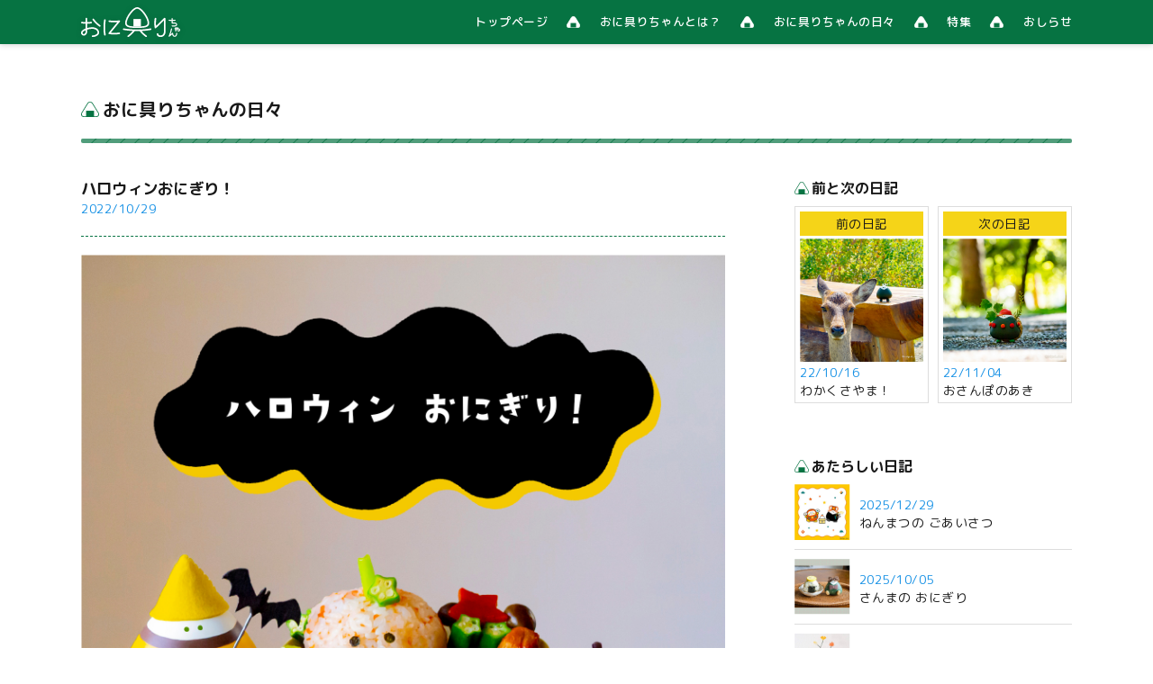

--- FILE ---
content_type: text/html; charset=UTF-8
request_url: https://oniguri.party/diary/800/
body_size: 10071
content:
<!DOCTYPE html>
<html dir="ltr" lang="ja">
<head>

  <!-- site set -->
  <meta charset="UTF-8">
  <meta name="viewport" content="width=device-width, initial-scale=1, minimum-scale=1">
  <meta http-equiv="X-UA-Compatible" content="IE=edge">
  <meta name="format-detection" content="telephone=no">

  <!-- site profile -->
  <meta name='robots' content='index, follow, max-image-preview:large, max-snippet:-1, max-video-preview:-1' />

	<!-- This site is optimized with the Yoast SEO plugin v26.7 - https://yoast.com/wordpress/plugins/seo/ -->
	<title>ハロウィンおにぎり！ | おに具りちゃん</title>
	<meta name="description" content="たまのりちゃんでござる。 もうすぐ 「はろうぃん」で ござる。 きぶんを もりあげるために 「はろうぃん」の おにぎりを こしらえたで ござる！" />
	<link rel="canonical" href="https://oniguri.party/diary/800/" />
	<meta property="og:locale" content="ja_JP" />
	<meta property="og:type" content="article" />
	<meta property="og:title" content="ハロウィンおにぎり！ | おに具りちゃん" />
	<meta property="og:description" content="たまのりちゃんでござる。 もうすぐ 「はろうぃん」で ござる。 きぶんを もりあげるために 「はろうぃん」の おにぎりを こしらえたで ござる！" />
	<meta property="og:url" content="https://oniguri.party/diary/800/" />
	<meta property="og:site_name" content="おに具りちゃん" />
	<meta property="og:image" content="https://oniguri.party/wp-content/uploads/221029_1.jpg" />
	<meta property="og:image:width" content="1500" />
	<meta property="og:image:height" content="1500" />
	<meta property="og:image:type" content="image/jpeg" />
	<meta name="twitter:card" content="summary_large_image" />
	<meta name="twitter:site" content="@oniguri_chan" />
	<script type="application/ld+json" class="yoast-schema-graph">{"@context":"https://schema.org","@graph":[{"@type":"WebPage","@id":"https://oniguri.party/diary/800/","url":"https://oniguri.party/diary/800/","name":"ハロウィンおにぎり！ | おに具りちゃん","isPartOf":{"@id":"https://oniguri.party/#website"},"primaryImageOfPage":{"@id":"https://oniguri.party/diary/800/#primaryimage"},"image":{"@id":"https://oniguri.party/diary/800/#primaryimage"},"thumbnailUrl":"https://oniguri.party/wp-content/uploads/221029_1.jpg","datePublished":"2022-10-29T07:07:54+00:00","description":"たまのりちゃんでござる。 もうすぐ 「はろうぃん」で ござる。 きぶんを もりあげるために 「はろうぃん」の おにぎりを こしらえたで ござる！","breadcrumb":{"@id":"https://oniguri.party/diary/800/#breadcrumb"},"inLanguage":"ja","potentialAction":[{"@type":"ReadAction","target":["https://oniguri.party/diary/800/"]}]},{"@type":"ImageObject","inLanguage":"ja","@id":"https://oniguri.party/diary/800/#primaryimage","url":"https://oniguri.party/wp-content/uploads/221029_1.jpg","contentUrl":"https://oniguri.party/wp-content/uploads/221029_1.jpg","width":1500,"height":1500},{"@type":"BreadcrumbList","@id":"https://oniguri.party/diary/800/#breadcrumb","itemListElement":[{"@type":"ListItem","position":1,"name":"HOME","item":"https://oniguri.party/"},{"@type":"ListItem","position":2,"name":"おに具りちゃんの日々","item":"https://oniguri.party/diary/"},{"@type":"ListItem","position":3,"name":"ハロウィンおにぎり！"}]},{"@type":"WebSite","@id":"https://oniguri.party/#website","url":"https://oniguri.party/","name":"おに具りちゃん","description":"おに具りちゃん（おにぐりちゃん）は、おにぎりの妖精です。おにぎりの具材ごとに姿がちがって個性豊かなおに具りちゃんを、ぜひ見てあげてくださいね！","potentialAction":[{"@type":"SearchAction","target":{"@type":"EntryPoint","urlTemplate":"https://oniguri.party/?s={search_term_string}"},"query-input":{"@type":"PropertyValueSpecification","valueRequired":true,"valueName":"search_term_string"}}],"inLanguage":"ja"}]}</script>
	<!-- / Yoast SEO plugin. -->


<link rel='dns-prefetch' href='//www.googletagmanager.com' />
<style id='wp-img-auto-sizes-contain-inline-css' type='text/css'>
img:is([sizes=auto i],[sizes^="auto," i]){contain-intrinsic-size:3000px 1500px}
/*# sourceURL=wp-img-auto-sizes-contain-inline-css */
</style>
<style id='wp-emoji-styles-inline-css' type='text/css'>

	img.wp-smiley, img.emoji {
		display: inline !important;
		border: none !important;
		box-shadow: none !important;
		height: 1em !important;
		width: 1em !important;
		margin: 0 0.07em !important;
		vertical-align: -0.1em !important;
		background: none !important;
		padding: 0 !important;
	}
/*# sourceURL=wp-emoji-styles-inline-css */
</style>
<style id='wp-block-library-inline-css' type='text/css'>
:root{--wp-block-synced-color:#7a00df;--wp-block-synced-color--rgb:122,0,223;--wp-bound-block-color:var(--wp-block-synced-color);--wp-editor-canvas-background:#ddd;--wp-admin-theme-color:#007cba;--wp-admin-theme-color--rgb:0,124,186;--wp-admin-theme-color-darker-10:#006ba1;--wp-admin-theme-color-darker-10--rgb:0,107,160.5;--wp-admin-theme-color-darker-20:#005a87;--wp-admin-theme-color-darker-20--rgb:0,90,135;--wp-admin-border-width-focus:2px}@media (min-resolution:192dpi){:root{--wp-admin-border-width-focus:1.5px}}.wp-element-button{cursor:pointer}:root .has-very-light-gray-background-color{background-color:#eee}:root .has-very-dark-gray-background-color{background-color:#313131}:root .has-very-light-gray-color{color:#eee}:root .has-very-dark-gray-color{color:#313131}:root .has-vivid-green-cyan-to-vivid-cyan-blue-gradient-background{background:linear-gradient(135deg,#00d084,#0693e3)}:root .has-purple-crush-gradient-background{background:linear-gradient(135deg,#34e2e4,#4721fb 50%,#ab1dfe)}:root .has-hazy-dawn-gradient-background{background:linear-gradient(135deg,#faaca8,#dad0ec)}:root .has-subdued-olive-gradient-background{background:linear-gradient(135deg,#fafae1,#67a671)}:root .has-atomic-cream-gradient-background{background:linear-gradient(135deg,#fdd79a,#004a59)}:root .has-nightshade-gradient-background{background:linear-gradient(135deg,#330968,#31cdcf)}:root .has-midnight-gradient-background{background:linear-gradient(135deg,#020381,#2874fc)}:root{--wp--preset--font-size--normal:16px;--wp--preset--font-size--huge:42px}.has-regular-font-size{font-size:1em}.has-larger-font-size{font-size:2.625em}.has-normal-font-size{font-size:var(--wp--preset--font-size--normal)}.has-huge-font-size{font-size:var(--wp--preset--font-size--huge)}.has-text-align-center{text-align:center}.has-text-align-left{text-align:left}.has-text-align-right{text-align:right}.has-fit-text{white-space:nowrap!important}#end-resizable-editor-section{display:none}.aligncenter{clear:both}.items-justified-left{justify-content:flex-start}.items-justified-center{justify-content:center}.items-justified-right{justify-content:flex-end}.items-justified-space-between{justify-content:space-between}.screen-reader-text{border:0;clip-path:inset(50%);height:1px;margin:-1px;overflow:hidden;padding:0;position:absolute;width:1px;word-wrap:normal!important}.screen-reader-text:focus{background-color:#ddd;clip-path:none;color:#444;display:block;font-size:1em;height:auto;left:5px;line-height:normal;padding:15px 23px 14px;text-decoration:none;top:5px;width:auto;z-index:100000}html :where(.has-border-color){border-style:solid}html :where([style*=border-top-color]){border-top-style:solid}html :where([style*=border-right-color]){border-right-style:solid}html :where([style*=border-bottom-color]){border-bottom-style:solid}html :where([style*=border-left-color]){border-left-style:solid}html :where([style*=border-width]){border-style:solid}html :where([style*=border-top-width]){border-top-style:solid}html :where([style*=border-right-width]){border-right-style:solid}html :where([style*=border-bottom-width]){border-bottom-style:solid}html :where([style*=border-left-width]){border-left-style:solid}html :where(img[class*=wp-image-]){height:auto;max-width:100%}:where(figure){margin:0 0 1em}html :where(.is-position-sticky){--wp-admin--admin-bar--position-offset:var(--wp-admin--admin-bar--height,0px)}@media screen and (max-width:600px){html :where(.is-position-sticky){--wp-admin--admin-bar--position-offset:0px}}

/*# sourceURL=wp-block-library-inline-css */
</style><style id='global-styles-inline-css' type='text/css'>
:root{--wp--preset--aspect-ratio--square: 1;--wp--preset--aspect-ratio--4-3: 4/3;--wp--preset--aspect-ratio--3-4: 3/4;--wp--preset--aspect-ratio--3-2: 3/2;--wp--preset--aspect-ratio--2-3: 2/3;--wp--preset--aspect-ratio--16-9: 16/9;--wp--preset--aspect-ratio--9-16: 9/16;--wp--preset--color--black: #000000;--wp--preset--color--cyan-bluish-gray: #abb8c3;--wp--preset--color--white: #ffffff;--wp--preset--color--pale-pink: #f78da7;--wp--preset--color--vivid-red: #cf2e2e;--wp--preset--color--luminous-vivid-orange: #ff6900;--wp--preset--color--luminous-vivid-amber: #fcb900;--wp--preset--color--light-green-cyan: #7bdcb5;--wp--preset--color--vivid-green-cyan: #00d084;--wp--preset--color--pale-cyan-blue: #8ed1fc;--wp--preset--color--vivid-cyan-blue: #0693e3;--wp--preset--color--vivid-purple: #9b51e0;--wp--preset--gradient--vivid-cyan-blue-to-vivid-purple: linear-gradient(135deg,rgb(6,147,227) 0%,rgb(155,81,224) 100%);--wp--preset--gradient--light-green-cyan-to-vivid-green-cyan: linear-gradient(135deg,rgb(122,220,180) 0%,rgb(0,208,130) 100%);--wp--preset--gradient--luminous-vivid-amber-to-luminous-vivid-orange: linear-gradient(135deg,rgb(252,185,0) 0%,rgb(255,105,0) 100%);--wp--preset--gradient--luminous-vivid-orange-to-vivid-red: linear-gradient(135deg,rgb(255,105,0) 0%,rgb(207,46,46) 100%);--wp--preset--gradient--very-light-gray-to-cyan-bluish-gray: linear-gradient(135deg,rgb(238,238,238) 0%,rgb(169,184,195) 100%);--wp--preset--gradient--cool-to-warm-spectrum: linear-gradient(135deg,rgb(74,234,220) 0%,rgb(151,120,209) 20%,rgb(207,42,186) 40%,rgb(238,44,130) 60%,rgb(251,105,98) 80%,rgb(254,248,76) 100%);--wp--preset--gradient--blush-light-purple: linear-gradient(135deg,rgb(255,206,236) 0%,rgb(152,150,240) 100%);--wp--preset--gradient--blush-bordeaux: linear-gradient(135deg,rgb(254,205,165) 0%,rgb(254,45,45) 50%,rgb(107,0,62) 100%);--wp--preset--gradient--luminous-dusk: linear-gradient(135deg,rgb(255,203,112) 0%,rgb(199,81,192) 50%,rgb(65,88,208) 100%);--wp--preset--gradient--pale-ocean: linear-gradient(135deg,rgb(255,245,203) 0%,rgb(182,227,212) 50%,rgb(51,167,181) 100%);--wp--preset--gradient--electric-grass: linear-gradient(135deg,rgb(202,248,128) 0%,rgb(113,206,126) 100%);--wp--preset--gradient--midnight: linear-gradient(135deg,rgb(2,3,129) 0%,rgb(40,116,252) 100%);--wp--preset--font-size--small: 13px;--wp--preset--font-size--medium: 20px;--wp--preset--font-size--large: 36px;--wp--preset--font-size--x-large: 42px;--wp--preset--spacing--20: 0.44rem;--wp--preset--spacing--30: 0.67rem;--wp--preset--spacing--40: 1rem;--wp--preset--spacing--50: 1.5rem;--wp--preset--spacing--60: 2.25rem;--wp--preset--spacing--70: 3.38rem;--wp--preset--spacing--80: 5.06rem;--wp--preset--shadow--natural: 6px 6px 9px rgba(0, 0, 0, 0.2);--wp--preset--shadow--deep: 12px 12px 50px rgba(0, 0, 0, 0.4);--wp--preset--shadow--sharp: 6px 6px 0px rgba(0, 0, 0, 0.2);--wp--preset--shadow--outlined: 6px 6px 0px -3px rgb(255, 255, 255), 6px 6px rgb(0, 0, 0);--wp--preset--shadow--crisp: 6px 6px 0px rgb(0, 0, 0);}:where(.is-layout-flex){gap: 0.5em;}:where(.is-layout-grid){gap: 0.5em;}body .is-layout-flex{display: flex;}.is-layout-flex{flex-wrap: wrap;align-items: center;}.is-layout-flex > :is(*, div){margin: 0;}body .is-layout-grid{display: grid;}.is-layout-grid > :is(*, div){margin: 0;}:where(.wp-block-columns.is-layout-flex){gap: 2em;}:where(.wp-block-columns.is-layout-grid){gap: 2em;}:where(.wp-block-post-template.is-layout-flex){gap: 1.25em;}:where(.wp-block-post-template.is-layout-grid){gap: 1.25em;}.has-black-color{color: var(--wp--preset--color--black) !important;}.has-cyan-bluish-gray-color{color: var(--wp--preset--color--cyan-bluish-gray) !important;}.has-white-color{color: var(--wp--preset--color--white) !important;}.has-pale-pink-color{color: var(--wp--preset--color--pale-pink) !important;}.has-vivid-red-color{color: var(--wp--preset--color--vivid-red) !important;}.has-luminous-vivid-orange-color{color: var(--wp--preset--color--luminous-vivid-orange) !important;}.has-luminous-vivid-amber-color{color: var(--wp--preset--color--luminous-vivid-amber) !important;}.has-light-green-cyan-color{color: var(--wp--preset--color--light-green-cyan) !important;}.has-vivid-green-cyan-color{color: var(--wp--preset--color--vivid-green-cyan) !important;}.has-pale-cyan-blue-color{color: var(--wp--preset--color--pale-cyan-blue) !important;}.has-vivid-cyan-blue-color{color: var(--wp--preset--color--vivid-cyan-blue) !important;}.has-vivid-purple-color{color: var(--wp--preset--color--vivid-purple) !important;}.has-black-background-color{background-color: var(--wp--preset--color--black) !important;}.has-cyan-bluish-gray-background-color{background-color: var(--wp--preset--color--cyan-bluish-gray) !important;}.has-white-background-color{background-color: var(--wp--preset--color--white) !important;}.has-pale-pink-background-color{background-color: var(--wp--preset--color--pale-pink) !important;}.has-vivid-red-background-color{background-color: var(--wp--preset--color--vivid-red) !important;}.has-luminous-vivid-orange-background-color{background-color: var(--wp--preset--color--luminous-vivid-orange) !important;}.has-luminous-vivid-amber-background-color{background-color: var(--wp--preset--color--luminous-vivid-amber) !important;}.has-light-green-cyan-background-color{background-color: var(--wp--preset--color--light-green-cyan) !important;}.has-vivid-green-cyan-background-color{background-color: var(--wp--preset--color--vivid-green-cyan) !important;}.has-pale-cyan-blue-background-color{background-color: var(--wp--preset--color--pale-cyan-blue) !important;}.has-vivid-cyan-blue-background-color{background-color: var(--wp--preset--color--vivid-cyan-blue) !important;}.has-vivid-purple-background-color{background-color: var(--wp--preset--color--vivid-purple) !important;}.has-black-border-color{border-color: var(--wp--preset--color--black) !important;}.has-cyan-bluish-gray-border-color{border-color: var(--wp--preset--color--cyan-bluish-gray) !important;}.has-white-border-color{border-color: var(--wp--preset--color--white) !important;}.has-pale-pink-border-color{border-color: var(--wp--preset--color--pale-pink) !important;}.has-vivid-red-border-color{border-color: var(--wp--preset--color--vivid-red) !important;}.has-luminous-vivid-orange-border-color{border-color: var(--wp--preset--color--luminous-vivid-orange) !important;}.has-luminous-vivid-amber-border-color{border-color: var(--wp--preset--color--luminous-vivid-amber) !important;}.has-light-green-cyan-border-color{border-color: var(--wp--preset--color--light-green-cyan) !important;}.has-vivid-green-cyan-border-color{border-color: var(--wp--preset--color--vivid-green-cyan) !important;}.has-pale-cyan-blue-border-color{border-color: var(--wp--preset--color--pale-cyan-blue) !important;}.has-vivid-cyan-blue-border-color{border-color: var(--wp--preset--color--vivid-cyan-blue) !important;}.has-vivid-purple-border-color{border-color: var(--wp--preset--color--vivid-purple) !important;}.has-vivid-cyan-blue-to-vivid-purple-gradient-background{background: var(--wp--preset--gradient--vivid-cyan-blue-to-vivid-purple) !important;}.has-light-green-cyan-to-vivid-green-cyan-gradient-background{background: var(--wp--preset--gradient--light-green-cyan-to-vivid-green-cyan) !important;}.has-luminous-vivid-amber-to-luminous-vivid-orange-gradient-background{background: var(--wp--preset--gradient--luminous-vivid-amber-to-luminous-vivid-orange) !important;}.has-luminous-vivid-orange-to-vivid-red-gradient-background{background: var(--wp--preset--gradient--luminous-vivid-orange-to-vivid-red) !important;}.has-very-light-gray-to-cyan-bluish-gray-gradient-background{background: var(--wp--preset--gradient--very-light-gray-to-cyan-bluish-gray) !important;}.has-cool-to-warm-spectrum-gradient-background{background: var(--wp--preset--gradient--cool-to-warm-spectrum) !important;}.has-blush-light-purple-gradient-background{background: var(--wp--preset--gradient--blush-light-purple) !important;}.has-blush-bordeaux-gradient-background{background: var(--wp--preset--gradient--blush-bordeaux) !important;}.has-luminous-dusk-gradient-background{background: var(--wp--preset--gradient--luminous-dusk) !important;}.has-pale-ocean-gradient-background{background: var(--wp--preset--gradient--pale-ocean) !important;}.has-electric-grass-gradient-background{background: var(--wp--preset--gradient--electric-grass) !important;}.has-midnight-gradient-background{background: var(--wp--preset--gradient--midnight) !important;}.has-small-font-size{font-size: var(--wp--preset--font-size--small) !important;}.has-medium-font-size{font-size: var(--wp--preset--font-size--medium) !important;}.has-large-font-size{font-size: var(--wp--preset--font-size--large) !important;}.has-x-large-font-size{font-size: var(--wp--preset--font-size--x-large) !important;}
/*# sourceURL=global-styles-inline-css */
</style>

<style id='classic-theme-styles-inline-css' type='text/css'>
/*! This file is auto-generated */
.wp-block-button__link{color:#fff;background-color:#32373c;border-radius:9999px;box-shadow:none;text-decoration:none;padding:calc(.667em + 2px) calc(1.333em + 2px);font-size:1.125em}.wp-block-file__button{background:#32373c;color:#fff;text-decoration:none}
/*# sourceURL=/wp-includes/css/classic-themes.min.css */
</style>
<link rel='stylesheet' id='contact-form-7-css' href='https://oniguri.party/wp-content/plugins/contact-form-7/includes/css/styles.css?ver=6.1.4' type='text/css' media='all' />

<!-- Site Kit によって追加された Google タグ（gtag.js）スニペット -->
<!-- Google アナリティクス スニペット (Site Kit が追加) -->
<script type="text/javascript" src="https://www.googletagmanager.com/gtag/js?id=GT-PJWWKHD" id="google_gtagjs-js" async></script>
<script type="text/javascript" id="google_gtagjs-js-after">
/* <![CDATA[ */
window.dataLayer = window.dataLayer || [];function gtag(){dataLayer.push(arguments);}
gtag("set","linker",{"domains":["oniguri.party"]});
gtag("js", new Date());
gtag("set", "developer_id.dZTNiMT", true);
gtag("config", "GT-PJWWKHD");
//# sourceURL=google_gtagjs-js-after
/* ]]> */
</script>
<meta name="generator" content="Site Kit by Google 1.170.0" /><script src="https://ajaxzip3.github.io/ajaxzip3.js" charset="UTF-8"></script>
		  <script type="text/javascript">
		  jQuery(function($){
		  $("#zip").attr('onKeyUp', 'AjaxZip3.zip2addr(this,\'\',\'address\',\'address\');');
		})</script>      <meta name="thumbnail" content="https://oniguri.party/wp-content/uploads/221029_1-300x300.jpg" />
  
  <!-- twitter Card -->
  <meta name="twitter:card" content="summary">
  <meta name="twitter:site" content="@oniguri_chan">
  <meta name="twitter:title" content="ハロウィンおにぎり！ | おに具りちゃん">
  <meta name="twitter:description" content="おに具りちゃん（おにぐりちゃん）は、おにぎりの妖精です。おにぎりの具材ごとに姿がちがって個性豊かなおに具りちゃんを、ぜひ見てあげてくださいね！"> 
  <meta name="twitter:image" content="https://oniguri.party/wp-content/uploads/221029_1.jpg" />
  <!-- bookmark icon -->
  <meta name="application-name" content="おに具りちゃん"/>
  <meta name="msapplication-square70x70logo" content="small.jpg"/>
  <meta name="msapplication-square150x150logo" content="medium.jpg"/>
  <meta name="msapplication-wide310x150logo" content="wide.jpg"/> 
  <meta name="msapplication-square310x310logo" content="large.jpg"/>
  <meta name="msapplication-TileColor" content="#FAA500"/>
  <link rel="apple-touch-icon" sizes="180x180" href="https://oniguri.party/wp-content/themes/oniguri/assets/img/icon/apple-touch-icon.png">

  <!-- favicon -->
  <link rel="shortcut icon" href="https://oniguri.party/wp-content/themes/oniguri/assets/img/icon/favicon.ico">
  <link rel="icon" type="image/vnd.microsoft.icon" href="https://oniguri.party/wp-content/themes/oniguri/assets/img/icon/favicon.ico">
  <link rel="icon" href="https://oniguri.party/wp-content/themes/oniguri/assets/img/icon/favicon.ico">
  <link rel="icon" type="image/png" href="https://oniguri.party/wp-content/themes/oniguri/assets/img/icon/favicon.png">

  <!-- css -->
  <link href="https://fonts.googleapis.com/earlyaccess/roundedmplus1c.css" rel="stylesheet" />
  <link rel="stylesheet" href="https://use.fontawesome.com/releases/v5.8.1/css/all.css" integrity="sha384-50oBUHEmvpQ+1lW4y57PTFmhCaXp0ML5d60M1M7uH2+nqUivzIebhndOJK28anvf" crossorigin="anonymous">
  <link rel="stylesheet" href="https://oniguri.party/wp-content/themes/oniguri/style.css">

</head>
<body class="page-diary page-%e3%83%8f%e3%83%ad%e3%82%a6%e3%82%a3%e3%83%b3%e3%81%8a%e3%81%ab%e3%81%8e%e3%82%8a%ef%bc%81">

<div id="wrapper">

  <!-- header -->
  <header class="header pat-stripe bg-g sdw z-index10 pc-hide">
    <div class="width">
      <p class="logo sdw">
        <a href="https://oniguri.party"><img src="https://oniguri.party/wp-content/themes/oniguri/assets/img/common/logo_frame.svg" alt="おに具りちゃんロゴ" ></a>
      </p>
      <div class="sp-btn sp-leftslide-btn"><i class="fas fa-bars"></i></div>
    </div>
  </header>

<!-- nav-area -->
<nav id="sp-leftslide-menu" class="nav-area bg-g sdw z-index20">
  <div class="width flexbox flex-align">
    <p class="logo sdw sp-hide"><a href="https://oniguri.party"><img src="https://oniguri.party/wp-content/themes/oniguri/assets/img/common/logo_white.svg" alt="おに具りちゃんロゴ" ></a></p>
    <ul class="gbnav flexbox center">
      <li class=""><a href="https://oniguri.party">トップページ</a></li>
      <li class=""><a href="https://oniguri.party/about">おに具りちゃんとは？</a></li>
      <li class=""><a href="https://oniguri.party/diary">おに具りちゃんの日々</a></li>
      <li class=""><a href="https://oniguri.party/feature">特集</a></li>
      <li class=""><a href="https://oniguri.party/notice">おしらせ</a></li>
    </ul>
  </div>
  <ul class="pc-hide bnr-area mt40 mb40">
    <li class="sdw"><a href="https://oniguri.base.shop/" target="_blank"><img src="https://oniguri.party/wp-content/themes/oniguri/assets/img/bnr/shop_pc.jpg" class="switch-img" alt="おに具りちゃんのおみせ" ></a></li>
  </ul>
</nav>

  <!-- main-area -->
  <main class="main-area z-index1">

    <div class="width mt60 mb60">

      <h1 class="title-icon">おに具りちゃんの日々</h1>
      <hr class="pat-bg pat-stripe bg-g mt20 mb40">

      <div class="diary-area flexbox">

        <div class="note-area">
                    <h2>ハロウィンおにぎり！</h2>
          <span class="cl-b">2022/10/29</span>
          <hr class="mt20 mb20">
          <p class="img square-box mb40">
                          <img src="https://oniguri.party/wp-content/uploads/221029_1.jpg"  alt="" decoding="async" fetchpriority="high" />                      </p>

          <div class="text post-area">
            <p>たまのりちゃんでござる。<br />
もうすぐ 「はろうぃん」で ござる。</p>
<p>きぶんを もりあげるために 「はろうぃん」の おにぎりを こしらえたで ござる！</p>
<p><img decoding="async" src="https://oniguri.party/wp-content/uploads/221029_3.jpg" alt="" /></p>
<p>しゃけふりちゃんを まぜておるよ。<br />
こまつなと おくらの はっぱで めかしこんでみた。</p>
<p><img decoding="async" src="https://oniguri.party/wp-content/uploads/221029_2.jpg" alt="" /></p>
<p>おくらも かぼちゃも しこたま つめこんだ、 「へるしぃ」ごはんでござる&#x1f33e;&#x1f359;&#x1f33e;&#x1f359;</p>

            <div class="photo-area mt40">
                                                      </div>
            
          </div>

          
        </div>
  
        <div class="archive-area">
          <h3 class="title-icon mb10">前と次の日記</h3>

          <ul class=" panel-list panel-list-wide flexbox mb60">
                        
            <li class="width-2m block bg-w">
              <span class="center bg-y">前の日記</span>
              <p class="img square-box"><img src="https://oniguri.party/wp-content/uploads/221016_1.jpg"  alt="" decoding="async" loading="lazy" /></p>
              <div class="text block">
                <span class="cl-b">22/10/16</span>
                <p>わかくさやま！</p>
              </div>
              <a href="https://oniguri.party/diary/774" class="panel-link"></a>
              </li>
            
            <li class="width-2m block bg-w">
              <span class="center bg-y">次の日記</span>
              <p class="img square-box"><img src="https://oniguri.party/wp-content/uploads/221028_1.jpg"  alt="" decoding="async" loading="lazy" /></p>
              <div class="text block">
                <span class="cl-b">22/11/04</span>
                <p>おさんぽのあき</p>
              </div>
              <a href="https://oniguri.party/diary/794" class="panel-link"></a>
            </li>
                                  </ul>

          <h3 class="title-icon mb10">あたらしい日記</h3>
          <ul class="panel-list panel-list-simple new-diary mb40">
                        <li class="flexbox flex-align mb20">
              <p class="img square-box">
                                  <img src="https://oniguri.party/wp-content/uploads/251230-300x300.jpg"  alt="" decoding="async" loading="lazy" />                              </p>
              <div class="text block">
                <span class="cl-b">2025/12/29</span>
                <p>ねんまつの ごあいさつ</p>
              </div>
              <a href="https://oniguri.party/diary/1393" class="panel-link"></a>
            </li>
                        <li class="flexbox flex-align mb20">
              <p class="img square-box">
                                  <img src="https://oniguri.party/wp-content/uploads/251005_1-300x300.jpg"  alt="" decoding="async" loading="lazy" />                              </p>
              <div class="text block">
                <span class="cl-b">2025/10/05</span>
                <p>さんまの おにぎり</p>
              </div>
              <a href="https://oniguri.party/diary/1389" class="panel-link"></a>
            </li>
                        <li class="flexbox flex-align mb20">
              <p class="img square-box">
                                  <img src="https://oniguri.party/wp-content/uploads/250928_1-300x300.jpg"  alt="" decoding="async" loading="lazy" />                              </p>
              <div class="text block">
                <span class="cl-b">2025/09/28</span>
                <p>おつきみ&#x1f33e;</p>
              </div>
              <a href="https://oniguri.party/diary/1386" class="panel-link"></a>
            </li>
                      </ul>
          
        </div>
      </div>

      <p class="line-link mt60 title-icon"><a href="https://oniguri.party/diary">いちらんに もどる</a></p>

    </div>

    <section class="footer-notice">
  <div class="width flexbox mt60 mb60">
    <div class="width-2m">
      <div class="flexbox flex-align flex-js mb20">
        <h2 class="title-icon">おしらせ</h2>
        <p class="line-link"><a href="https://oniguri.party/notice">いちらんを みる</a></p>
      </div>
      <ul class="panel-list">
                <li class="flexbox flex-align bg-w mb10">
          <p class="img square-box">
                          <img src="https://oniguri.party/wp-content/uploads/241005-300x300.jpg"  alt="" decoding="async" loading="lazy" />                      </p>
          <div class="text block">
            <ul class="tag-area flexbox flex-js">
              <li class="tag new">NEW</li>
              <li class="tag event">イベント</li>            </ul>
            <span class="cl-b">2024/09/25</span>
            <p>金沢ハンドメイドマルシェに出店します！</p>
          </div>
          <a href="https://oniguri.party/notice/1267" class="panel-link"></a>
        </li>
                <li class="flexbox flex-align bg-w mb10">
          <p class="img square-box">
                          <img src="https://oniguri.party/wp-content/uploads/240616-300x300.jpg"  alt="" decoding="async" loading="lazy" />                      </p>
          <div class="text block">
            <ul class="tag-area flexbox flex-js">
              <li class="tag new">NEW</li>
              <li class="tag event">イベント</li>            </ul>
            <span class="cl-b">2024/06/16</span>
            <p>神戸ハンドメイドマルシェ・クリエーターズマーケットに出店します！</p>
          </div>
          <a href="https://oniguri.party/notice/1204" class="panel-link"></a>
        </li>
                <li class="flexbox flex-align bg-w mb10">
          <p class="img square-box">
                          <img src="https://oniguri.party/wp-content/uploads/240214_バレンタイン-300x300.jpg"  alt="" decoding="async" loading="lazy" />                      </p>
          <div class="text block">
            <ul class="tag-area flexbox flex-js">
              <li class="tag new">NEW</li>
              <li class="tag other">その他</li>            </ul>
            <span class="cl-b">2024/02/12</span>
            <p>バレンタインのポストカードを作りました！</p>
          </div>
          <a href="https://oniguri.party/notice/1149" class="panel-link"></a>
        </li>
              </ul>
    </div>
    <div class="width-2m pickup">
      <h2 class="title-icon mb20">もっと おに具りちゃん</h2>
      <ul class="">
        <li class="sdw"><a href="https://oniguri.base.shop/" target="_blank"><img src="https://oniguri.party/wp-content/themes/oniguri/assets/img/bnr/shop_pc.jpg" class="switch-img" alt="おに具りちゃんのおみせ" ></a></li>
      </ul>
    </div>
  </div>
</section>

  </main>

  <!-- nav-area -->
  <nav class="nav-area bg-br">
    <ul class="width fnav flexbox center">
      <li class="sp-hide"><a href="https://oniguri.party/about">おに具りちゃんとは？</a></li>
      <li class="sp-hide"><a href="https://oniguri.party/diary">おに具りちゃんの日々</a></li>
      <li class="sp-hide"><a href="https://oniguri.party/notice">おしらせ</a></li>
      <li class=""><a href="https://oniguri.party/contact">おといあわせ</a></li>
      <li class=""><a href="https://oniguri.party/license">ライセンス・免責事項</a></li>
    </ul>
  </nav>

  <!-- footer -->
  <footer class="footer z-index1 pat-seigaiha bg-b">
    <div class="width flexbox flex-jc flex-align">
      <p class="logo">
        <a href="https://oniguri.party"><img src="https://oniguri.party/wp-content/themes/oniguri/assets/img/common/logo_frame.svg" alt="おに具りちゃんロゴ" ></a>
      </p>
      <div class="sns flexbox flex-jc">
        <p class=""><a href="https://twitter.com/oniguri_chan" target="_blank"><img src="https://oniguri.party/wp-content/themes/oniguri/assets/img/icon/sns_twitter.svg" alt="twitter" ></a></p>
        <p class=""><a href="https://www.instagram.com/oniguri_chan" target="_blank"><img src="https://oniguri.party/wp-content/themes/oniguri/assets/img/icon/sns_instagram.svg" alt="instagram" ></a></p>
      </div>
      <span class="copy">© 2017-2019 Oniguri-chan</span>
    </div>
  </footer>

</div>

<script type="speculationrules">
{"prefetch":[{"source":"document","where":{"and":[{"href_matches":"/*"},{"not":{"href_matches":["/wp-*.php","/wp-admin/*","/wp-content/uploads/*","/wp-content/*","/wp-content/plugins/*","/wp-content/themes/oniguri/*","/*\\?(.+)"]}},{"not":{"selector_matches":"a[rel~=\"nofollow\"]"}},{"not":{"selector_matches":".no-prefetch, .no-prefetch a"}}]},"eagerness":"conservative"}]}
</script>
<script type="text/javascript">
	document.addEventListener( 'wpcf7mailsent', function( event ) {
		location = 'https://oniguri.party/thanks';
	}, false );
</script>
<script type="text/javascript" src="https://oniguri.party/wp-includes/js/dist/hooks.min.js?ver=dd5603f07f9220ed27f1" id="wp-hooks-js"></script>
<script type="text/javascript" src="https://oniguri.party/wp-includes/js/dist/i18n.min.js?ver=c26c3dc7bed366793375" id="wp-i18n-js"></script>
<script type="text/javascript" id="wp-i18n-js-after">
/* <![CDATA[ */
wp.i18n.setLocaleData( { 'text direction\u0004ltr': [ 'ltr' ] } );
//# sourceURL=wp-i18n-js-after
/* ]]> */
</script>
<script type="text/javascript" src="https://oniguri.party/wp-content/plugins/contact-form-7/includes/swv/js/index.js?ver=6.1.4" id="swv-js"></script>
<script type="text/javascript" id="contact-form-7-js-translations">
/* <![CDATA[ */
( function( domain, translations ) {
	var localeData = translations.locale_data[ domain ] || translations.locale_data.messages;
	localeData[""].domain = domain;
	wp.i18n.setLocaleData( localeData, domain );
} )( "contact-form-7", {"translation-revision-date":"2025-11-30 08:12:23+0000","generator":"GlotPress\/4.0.3","domain":"messages","locale_data":{"messages":{"":{"domain":"messages","plural-forms":"nplurals=1; plural=0;","lang":"ja_JP"},"This contact form is placed in the wrong place.":["\u3053\u306e\u30b3\u30f3\u30bf\u30af\u30c8\u30d5\u30a9\u30fc\u30e0\u306f\u9593\u9055\u3063\u305f\u4f4d\u7f6e\u306b\u7f6e\u304b\u308c\u3066\u3044\u307e\u3059\u3002"],"Error:":["\u30a8\u30e9\u30fc:"]}},"comment":{"reference":"includes\/js\/index.js"}} );
//# sourceURL=contact-form-7-js-translations
/* ]]> */
</script>
<script type="text/javascript" id="contact-form-7-js-before">
/* <![CDATA[ */
var wpcf7 = {
    "api": {
        "root": "https:\/\/oniguri.party\/wp-json\/",
        "namespace": "contact-form-7\/v1"
    }
};
//# sourceURL=contact-form-7-js-before
/* ]]> */
</script>
<script type="text/javascript" src="https://oniguri.party/wp-content/plugins/contact-form-7/includes/js/index.js?ver=6.1.4" id="contact-form-7-js"></script>
<script id="wp-emoji-settings" type="application/json">
{"baseUrl":"https://s.w.org/images/core/emoji/17.0.2/72x72/","ext":".png","svgUrl":"https://s.w.org/images/core/emoji/17.0.2/svg/","svgExt":".svg","source":{"concatemoji":"https://oniguri.party/wp-includes/js/wp-emoji-release.min.js?ver=6.9"}}
</script>
<script type="module">
/* <![CDATA[ */
/*! This file is auto-generated */
const a=JSON.parse(document.getElementById("wp-emoji-settings").textContent),o=(window._wpemojiSettings=a,"wpEmojiSettingsSupports"),s=["flag","emoji"];function i(e){try{var t={supportTests:e,timestamp:(new Date).valueOf()};sessionStorage.setItem(o,JSON.stringify(t))}catch(e){}}function c(e,t,n){e.clearRect(0,0,e.canvas.width,e.canvas.height),e.fillText(t,0,0);t=new Uint32Array(e.getImageData(0,0,e.canvas.width,e.canvas.height).data);e.clearRect(0,0,e.canvas.width,e.canvas.height),e.fillText(n,0,0);const a=new Uint32Array(e.getImageData(0,0,e.canvas.width,e.canvas.height).data);return t.every((e,t)=>e===a[t])}function p(e,t){e.clearRect(0,0,e.canvas.width,e.canvas.height),e.fillText(t,0,0);var n=e.getImageData(16,16,1,1);for(let e=0;e<n.data.length;e++)if(0!==n.data[e])return!1;return!0}function u(e,t,n,a){switch(t){case"flag":return n(e,"\ud83c\udff3\ufe0f\u200d\u26a7\ufe0f","\ud83c\udff3\ufe0f\u200b\u26a7\ufe0f")?!1:!n(e,"\ud83c\udde8\ud83c\uddf6","\ud83c\udde8\u200b\ud83c\uddf6")&&!n(e,"\ud83c\udff4\udb40\udc67\udb40\udc62\udb40\udc65\udb40\udc6e\udb40\udc67\udb40\udc7f","\ud83c\udff4\u200b\udb40\udc67\u200b\udb40\udc62\u200b\udb40\udc65\u200b\udb40\udc6e\u200b\udb40\udc67\u200b\udb40\udc7f");case"emoji":return!a(e,"\ud83e\u1fac8")}return!1}function f(e,t,n,a){let r;const o=(r="undefined"!=typeof WorkerGlobalScope&&self instanceof WorkerGlobalScope?new OffscreenCanvas(300,150):document.createElement("canvas")).getContext("2d",{willReadFrequently:!0}),s=(o.textBaseline="top",o.font="600 32px Arial",{});return e.forEach(e=>{s[e]=t(o,e,n,a)}),s}function r(e){var t=document.createElement("script");t.src=e,t.defer=!0,document.head.appendChild(t)}a.supports={everything:!0,everythingExceptFlag:!0},new Promise(t=>{let n=function(){try{var e=JSON.parse(sessionStorage.getItem(o));if("object"==typeof e&&"number"==typeof e.timestamp&&(new Date).valueOf()<e.timestamp+604800&&"object"==typeof e.supportTests)return e.supportTests}catch(e){}return null}();if(!n){if("undefined"!=typeof Worker&&"undefined"!=typeof OffscreenCanvas&&"undefined"!=typeof URL&&URL.createObjectURL&&"undefined"!=typeof Blob)try{var e="postMessage("+f.toString()+"("+[JSON.stringify(s),u.toString(),c.toString(),p.toString()].join(",")+"));",a=new Blob([e],{type:"text/javascript"});const r=new Worker(URL.createObjectURL(a),{name:"wpTestEmojiSupports"});return void(r.onmessage=e=>{i(n=e.data),r.terminate(),t(n)})}catch(e){}i(n=f(s,u,c,p))}t(n)}).then(e=>{for(const n in e)a.supports[n]=e[n],a.supports.everything=a.supports.everything&&a.supports[n],"flag"!==n&&(a.supports.everythingExceptFlag=a.supports.everythingExceptFlag&&a.supports[n]);var t;a.supports.everythingExceptFlag=a.supports.everythingExceptFlag&&!a.supports.flag,a.supports.everything||((t=a.source||{}).concatemoji?r(t.concatemoji):t.wpemoji&&t.twemoji&&(r(t.twemoji),r(t.wpemoji)))});
//# sourceURL=https://oniguri.party/wp-includes/js/wp-emoji-loader.min.js
/* ]]> */
</script>

<!-- js -->
<script src="https://ajax.googleapis.com/ajax/libs/jquery/3.5.1/jquery.min.js"></script>
<script src="https://oniguri.party/wp-content/themes/oniguri/set.js"></script>

</body>
</html>


--- FILE ---
content_type: text/css
request_url: https://oniguri.party/wp-content/themes/oniguri/style.css
body_size: 8433
content:
@charset "UTF-8";
/*----------- リセット -----------*/
html, body, div, span, applet, object, iframe,
h1, h2, h3, h4, h5, h6, p, blockquote, pre,
a, abbr, acronym, address, big, cite, code,
del, dfn, em, img, ins, kbd, q, s, samp,
small, strike, strong, sub, sup, tt, var,
b, u, i, center,
dl, dt, dd, ol, ul, li,
fieldset, form, label, legend,
table, caption, tbody, tfoot, thead, tr, th, td,
article, aside, canvas, details, embed,
figure, figcaption, footer, header, hgroup,
menu, nav, output, ruby, section, summary,
time, mark, audio, video, hr {
  margin: 0;
  padding: 0;
  border: 0;
  font-size: 100%;
  vertical-align: baseline;
  -webkit-transition: all .2s;
  -moz-transition: all .2s;
  transition: all .2s; }

html {
  line-height: 1; }

ol, ul {
  list-style: none; }

img {
  max-width: 100%;
  vertical-align: bottom; }

table {
  border-collapse: collapse;
  border-spacing: 0;
  table-layout: fixed;
  width: 100%; }

caption, th, td {
  text-align: left;
  font-weight: normal;
  vertical-align: middle; }

q, blockquote {
  quotes: none; }

q:before, q:after, blockquote:before, blockquote:after {
  content: "";
  content: none; }

a img {
  border: none; }

article, aside, details, figcaption, figure, footer, header, hgroup, main, menu, nav, section, summary {
  display: block; }

* {
  box-sizing: border-box;
  -webkit-box-sizing: border-box;
  -moz-box-sizing: border-box; }

.cl-bl {
  color: #191919; }

.cl-y {
  color: #f5d418; }

.cl-o {
  color: #f27218; }

.cl-b {
  color: #1791e5; }

.cl-g {
  color: #067342; }

.cl-br {
  color: #665733; }

.cl-w {
  color: #fff; }

.pat-seigaiha {
  background-image: url(https://oniguri.party/wp-content/themes/oniguri/assets/img/pat/seigaiha.png); }

.pat-fish {
  background-image: url(https://oniguri.party/wp-content/themes/oniguri/assets/img/pat/fish.png); }

.pat-scale {
  background-image: url(https://oniguri.party/wp-content/themes/oniguri/assets/img/pat/scale.png); }

.pat-stripe {
  background-image: url(https://oniguri.party/wp-content/themes/oniguri/assets/img/pat/stripe.png); }

.pat-plum {
  background-image: url(https://oniguri.party/wp-content/themes/oniguri/assets/img/pat/plum.png); }

.pat-flower {
  background-image: url(https://oniguri.party/wp-content/themes/oniguri/assets/img/pat/flower.png); }

.pat-oniguri {
  background-image: url(https://oniguri.party/wp-content/themes/oniguri/assets/img/pat/oniguri1.png), url(https://oniguri.party/wp-content/themes/oniguri/assets/img/pat/oniguri2.png);
  background-repeat: repeat-y;
  background-position: left top, right top; }
  @media (max-width: 770px) {
    .pat-oniguri {
      background-size: contain;
      background-repeat: no-repeat; } }

.bg-y {
  background-color: #f5d418; }

.bg-o {
  background-color: #f27218; }

.bg-b {
  background-color: #1791e5; }

.bg-g {
  background-color: #067342; }

.bg-br {
  background-color: #665733; }

.bg-bl {
  background-color: #191919; }

.bg-w {
  background-color: #fff; }

.width {
  width: 85%;
  margin: 0 auto; }

.width-2 {
  width: -webkit-calc(100% / 2);
  width: calc(100% / 2); }

.width-3 {
  width: -webkit-calc(100% / 3);
  width: calc(100% / 3); }

.width-4 {
  width: -webkit-calc(100% / 4);
  width: calc(100% / 4); }

.width-5 {
  width: -webkit-calc(100% / 5);
  width: calc(100% / 5); }

.width-2m {
  width: 48.5%; }

.width-3m {
  width: 31.5%; }

.width-4m {
  width: 23.5%; }

.width-5m {
  width: 18.5%; }

@media (min-width: 1250px) {
  .width {
    width: 1100px; } }

@media (max-width: 770px) {
  .width {
    width: 90%; }
  .width-4m {
    width: 49%; }
  .width-5m {
    width: 100%; } }

.mt10 {
  margin-top: 10px; }

.mt20 {
  margin-top: 20px; }

.mt40 {
  margin-top: 40px; }

.mt60 {
  margin-top: 60px; }

.mb10 {
  margin-bottom: 10px; }

.mb20 {
  margin-bottom: 20px; }

.mb40 {
  margin-bottom: 40px; }

.mb60 {
  margin-bottom: 60px; }

@media (max-width: 770px) {
  .mt20 {
    margin-top: 15px; }
  .mt40 {
    margin-top: 20px; }
  .mt60 {
    margin-top: 40px; }
  .mb20 {
    margin-bottom: 15px; }
  .mb40 {
    margin-bottom: 20px; }
  .mb60 {
    margin-bottom: 40px; } }

.flexbox {
  display: -webkit-box;
  display: -moz-box;
  display: -ms-flexbox;
  display: -webkit-flex;
  display: flex;
  -webkit-flex-wrap: wrap;
  -moz-flex-wrap: wrap;
  -ms-flex-wrap: wrap;
  flex-wrap: wrap;
  -webkit-justify-content: space-between;
  -moz-justify-content: space-between;
  -ms-justify-content: space-between;
  justify-content: space-between;
  -ms-flex-pack: space-between; }

.flex-align {
  -webkit-align-items: center;
  -moz-align-items: center;
  -ms-align-items: center;
  align-items: center; }

.flex-align-start {
  -webkit-align-items: flex-start;
  -moz-align-items: flex-start;
  -ms-align-items: flex-start;
  align-items: flex-start; }

.flex-js {
  -webkit-justify-content: flex-start;
  -moz-justify-content: flex-start;
  -ms-justify-content: flex-start;
  justify-content: flex-start;
  -ms-flex-pack: flex-start; }

.flex-jc {
  -webkit-justify-content: center;
  -moz-justify-content: center;
  -ms-justify-content: center;
  justify-content: center;
  -ms-flex-pack: center; }

.flex-1 {
  -webkit-box-flex: 1;
  -moz-box-flex: 1;
  -webkit-flex: 1;
  -ms-flex: 1;
  flex: 1; }

.sdw {
  -webkit-filter: drop-shadow(0px 1px 3px rgba(25, 25, 25, 0.2));
  filter: drop-shadow(0px 1px 3px rgba(25, 25, 25, 0.2)); }

.block {
  display: block; }
  .block a, .block strong, .block span, .block img {
    display: block; }

.z-index1 {
  position: relative;
  z-index: 1; }

.z-index10 {
  position: relative;
  z-index: 10; }

.z-index20 {
  position: relative;
  z-index: 20; }

.left {
  text-align: left; }

.right {
  text-align: right; }

.center {
  text-align: center; }

.pc-hide {
  display: none; }

@media (max-width: 770px) {
  .pc-hide {
    display: block; }
  .sp-hide {
    display: none; }
  .sp-br-hide br {
    display: none; } }

.square-box {
  overflow: hidden;
  position: relative;
  display: block; }
  .square-box:before {
    display: block;
    content: '';
    padding-top: 100%; }
  .square-box img {
    max-width: initial;
    height: 100%;
    position: absolute;
    top: 50%;
    left: 50%;
    -webkit-transform: translate(-50%, -50%);
    transform: translate(-50%, -50%); }

.panel-list > li {
  position: relative;
  border: 5px solid #fff;
  line-height: 1.3; }
  .panel-list > li .img {
    width: 30%; }
  .panel-list > li .text {
    width: 70%;
    padding-left: 10px; }
    .panel-list > li .text span {
      margin: 3px 0; }
    .panel-list > li .text p {
      font-size: 0.9rem; }
  .panel-list > li:hover {
    border-color: #f27218; }
  .panel-list > li:nth-child(n+2) .new {
    display: none; }

.panel-list .panel-link {
  position: absolute;
  width: 100%;
  height: 100%;
  top: 0;
  left: 0;
  text-indent: 100%;
  /*テキスト非表示*/
  white-space: nowrap;
  /*テキスト非表示*/
  overflow: hidden;
  /*テキスト非表示*/ }

.panel-list-wide > li .img {
  width: 100%; }

.panel-list-wide > li .text {
  width: 100%;
  padding: 0; }

.panel-list-simple > li {
  border: none;
  padding-bottom: 10px;
  margin-bottom: 10px;
  border-bottom: 1px solid #ddd; }
  .panel-list-simple > li:last-child {
    padding-bottom: 0;
    border-bottom: none; }

.map-area {
  position: relative;
  width: 100%;
  padding-top: 65%; }
  @media (max-width: 770px) {
    .map-area {
      padding-top: 100%; } }

.map-area iframe {
  position: absolute;
  top: 0;
  right: 0;
  width: 100%;
  height: 100%; }

.table tr {
  border-bottom: 1px solid #cccccc; }
  .table tr:first-child {
    border-top: 1px solid #cccccc; }
  .table tr th {
    padding: 10px 0;
    width: 25%; }
  .table tr td {
    padding: 15px; }

/* フォーム */
.form tr {
  border-bottom: 1px solid #cccccc; }
  .form tr:first-child {
    border-top: 1px solid #cccccc; }
  .form tr th {
    width: 100%;
    display: block;
    margin: 10px 0 5px; }
    .form tr th span {
      display: inline-block;
      margin-left: 15px;
      font-weight: normal; }
  .form tr td {
    display: block;
    margin-bottom: 15px; }
    .form tr td input, .form tr td select, .form tr td textarea {
      width: 100%;
      padding: 5px;
      border: 1px solid #cccccc;
      font-family: "Quicksand", "Rounded Mplus 1c", sans-serif; }
      .form tr td input.submit, .form tr td select.submit, .form tr td textarea.submit {
        width: 50%;
        margin: 0 auto;
        padding: 10px;
        cursor: pointer;
        border: none;
        display: block;
        color: #fff; }
    .form tr td span.wpcf7-list-item {
      display: block;
      margin: 5px 0; }
      .form tr td span.wpcf7-list-item span {
        font-size: 0.8rem; }
    .form tr td.check-area input {
      width: auto;
      margin-right: 5px; }
    .form tr td.submit-area {
      padding-top: 20px; }
      .form tr td.submit-area .wpcf7-submit {
        border: none;
        font-family: "Quicksand", "Rounded Mplus 1c", sans-serif; }

.form tfoot tr {
  border: none; }

.fas {
  margin-right: 0.5em; }

.icon-flake1 {
  background-image: url(https://oniguri.party/wp-content/themes/oniguri/assets/img/icon/flake.png);
  background-position: 0 0;
  width: 95px;
  height: 45px; }

.icon-flake2 {
  background-image: url(https://oniguri.party/wp-content/themes/oniguri/assets/img/icon/flake.png);
  background-position: -100px 0;
  width: 75px;
  height: 45px; }

.icon-flake3 {
  background-image: url(https://oniguri.party/wp-content/themes/oniguri/assets/img/icon/flake.png);
  background-position: -200px 0;
  width: 40px;
  height: 40px; }

.icon-flake4 {
  background-image: url(https://oniguri.party/wp-content/themes/oniguri/assets/img/icon/flake.png);
  background-position: -300px 0;
  width: 40px;
  height: 40px; }

.icon-flake5 {
  background-image: url(https://oniguri.party/wp-content/themes/oniguri/assets/img/icon/flake.png);
  background-position: -400px 0;
  width: 30px;
  height: 30px; }

.icon-flake6 {
  background-image: url(https://oniguri.party/wp-content/themes/oniguri/assets/img/icon/flake.png);
  background-position: -500px 0;
  width: 50px;
  height: 35px; }

.icon-flake7 {
  background-image: url(https://oniguri.party/wp-content/themes/oniguri/assets/img/icon/flake.png);
  background-position: -600px 0;
  width: 30px;
  height: 30px; }

.icon-flake8 {
  background-image: url(https://oniguri.party/wp-content/themes/oniguri/assets/img/icon/flake.png);
  background-position: 0 50px;
  width: 30px;
  height: 34px; }

.icon-flake9 {
  background-image: url(https://oniguri.party/wp-content/themes/oniguri/assets/img/icon/flake.png);
  background-position: -100px 50px;
  width: 15px;
  height: 15px; }

.icon-flake10 {
  background-image: url(https://oniguri.party/wp-content/themes/oniguri/assets/img/icon/flake.png);
  background-position: -200px 50px;
  width: 15px;
  height: 15px; }

.icon-flake11 {
  background-image: url(https://oniguri.party/wp-content/themes/oniguri/assets/img/icon/flake.png);
  background-position: -300px 50px;
  width: 35px;
  height: 30px; }

.icon-flake12 {
  background-image: url(https://oniguri.party/wp-content/themes/oniguri/assets/img/icon/flake.png);
  background-position: -400px 50px;
  width: 30px;
  height: 45px; }

.icon-flake13 {
  background-image: url(https://oniguri.party/wp-content/themes/oniguri/assets/img/icon/flake.png);
  background-position: -500px 50px;
  width: 25px;
  height: 25px; }

.icon-flake14 {
  background-image: url(https://oniguri.party/wp-content/themes/oniguri/assets/img/icon/flake.png);
  background-position: -600px 50px;
  width: 15px;
  height: 15px; }

/* ドラッグ選択 */
::selection {
  background: #e5e5e5;
  color: #1791e5; }

::-moz-selection {
  background: #e5e5e5;
  color: #1791e5; }

/* 全体 */
html, body {
  font-family: "Quicksand", "Rounded Mplus 1c", sans-serif;
  color: #191919;
  font-size: 0.95rem;
  font-weight: 400;
  line-height: 1.5;
  letter-spacing: 0.5px;
  position: relative;
  width: 100%; }
  @media (max-width: 770px) {
    html, body {
      font-size: 4vw; } }

#wrapper {
  width: 100%; }

/* 線 */
hr {
  border: 0;
  border-bottom: 1px dashed #067342; }
  hr.pat1 {
    height: 75px;
    border-bottom: 1px solid #1791e5; }
  hr.pat2 {
    height: 30px;
    border: none; }
  hr.pat-bg {
    height: 5px;
    border: none;
    border-radius: 5px;
    -webkit-border-radius: 5px;
    -moz-border-radius: 5px;
    -ms-border-radius: 5px; }

/* 小文字 */
span {
  font-size: 0.9rem; }

/* リンク */
a {
  color: #067342;
  text-decoration: none;
  -webkit-tap-highlight-color: transparent; }
  a:hover {
    color: #f27218; }

.text-link a {
  display: inline-block;
  font-weight: 500;
  font-size: 0.9rem;
  color: #fff;
  background-color: #067342;
  padding: 5px 10px; }
  .text-link a:hover {
    background-color: #f27218; }

.line-link a {
  text-decoration: underline; }

.title-icon {
  background-image: url(https://oniguri.party/wp-content/themes/oniguri/assets/img/icon/onigiri2.svg);
  background-repeat: no-repeat;
  background-position: left center;
  background-size: 1em;
  padding-left: 1.2em; }

/* ヘッダー */
.header {
  padding: 10px 0;
  position: relative; }
  .header .logo {
    width: 100px;
    margin: 0 auto; }
  .header .fas {
    margin: 0; }

/* グローバルナビ */
.nav-area .logo {
  width: 10%; }

.nav-area .gbnav li {
  background-image: url(https://oniguri.party/wp-content/themes/oniguri/assets/img/icon/onigiri.svg);
  background-repeat: no-repeat;
  background-position: right center;
  background-size: 1em;
  padding-right: 2.5em;
  margin-right: 1.5em; }
  .nav-area .gbnav li a {
    display: block;
    color: #fff;
    padding: 15px 0;
    font-size: 0.85rem;
    font-weight: 500; }
    .nav-area .gbnav li a:hover {
      color: #f5d418; }
  .nav-area .gbnav li:last-child {
    background: none;
    padding-right: 0;
    margin-right: 0; }

@media (max-width: 770px) {
  .nav-area .width {
    width: 100%; }
  .nav-area .gbnav.center {
    text-align: left; }
  .nav-area .gbnav li {
    -webkit-box-flex: none;
    -moz-box-flex: none;
    -webkit-flex: none;
    -ms-flex: none;
    flex: none;
    width: 100%;
    border-bottom: 1px dashed #fff;
    background-position: 1em center;
    padding-left: 3em;
    padding-right: 0;
    margin-right: 0; }
    .nav-area .gbnav li a {
      font-size: 1rem;
      display: block;
      padding: 20px;
      padding-left: 0; }
    .nav-area .gbnav li:last-child {
      background-image: url(https://oniguri.party/wp-content/themes/oniguri/assets/img/icon/onigiri.svg);
      background-position: 1em center;
      background-repeat: no-repeat;
      background-size: 1em; }
  .nav-area .bnr-area {
    width: 90%;
    margin-left: auto;
    margin-right: auto; } }

/* フッターのおしらせ */
.footer-notice {
  background-color: #f2f2f2;
  border-top: 1px dashed #067342;
  border-bottom: 1px solid #f2f2f2; }
  .footer-notice .line-link {
    margin-left: 20px;
    font-size: 0.9rem; }
  .footer-notice .panel-list > li {
    padding: 5px;
    border-width: 8px;
    border: 1px solid #e5e5e5; }
    .footer-notice .panel-list > li .img {
      width: 20%; }
    .footer-notice .panel-list > li .text {
      width: 80%; }
  .footer-notice .pickup ul li {
    margin-bottom: 10px; }
  @media (max-width: 770px) {
    .footer-notice .width-2m {
      width: 100%; }
    .footer-notice .panel-list li .img {
      width: 30%; }
    .footer-notice .panel-list li .text {
      width: 70%;
      line-height: 1.3; }
    .footer-notice .pickup {
      margin-top: 20px; } }

/* フッターナビ */
.fnav li {
  -webkit-box-flex: 1;
  -moz-box-flex: 1;
  -webkit-flex: 1;
  -ms-flex: 1;
  flex: 1;
  border-right: 1px solid #bba777; }
  .fnav li a {
    display: block;
    color: #fff;
    padding: 10px 0;
    font-size: 0.85rem; }
    .fnav li a:hover {
      color: #f5d418; }
  .fnav li:last-child {
    border: none; }

@media (max-width: 770px) {
  .gbnav li {
    -webkit-box-flex: none;
    -moz-box-flex: none;
    -webkit-flex: none;
    -ms-flex: none;
    flex: none;
    width: 100%; } }

/* フッター */
footer {
  text-align: center;
  padding: 15px 0; }
  footer.bg-b {
    background-color: #b7ddf8; }
  footer .logo img {
    width: 130px; }
  footer .sns {
    margin: 0 20px 0 5px; }
    footer .sns p {
      width: 25px;
      margin-right: 5px; }
  @media (max-width: 770px) {
    footer .logo, footer .sns, footer .copy {
      width: 100%; }
    footer .sns {
      margin: 15px auto; } }

/* スマホメニュー */
.sp-btn {
  display: none; }

@media (max-width: 770px) {
  .sp-btn {
    display: block; }
    .sp-btn .fas {
      font-size: 1.5rem;
      color: #fff;
      position: absolute;
      right: 5%;
      top: 50%;
      -webkit-transform: translateY(-50%);
      transform: translateY(-50%); }
  #sp-bg-full {
    width: 100%;
    height: 100%;
    display: none;
    background: rgba(25, 25, 25, 0.6);
    position: fixed;
    left: 0;
    top: 0; }
  /* スマホ左開きメニュー */
  #sp-leftslide-menu, #wrapper {
    transition: all 0.5s ease; }
  #sp-leftslide-menu {
    display: block;
    width: 80%;
    height: 100%;
    position: fixed;
    top: 0;
    left: 100%;
    border: none;
    overflow-y: auto; } }

/* メインエリア */
.main-area .main-panel {
  padding: 40px; }

.main-area h1, .main-area h2, .main-area h3, .main-area h4, .main-area h5 {
  line-height: 1.3;
  letter-spacing: 0; }

.main-area h1 {
  font-size: 1.3rem; }

.main-area h2 {
  font-size: 1.15rem; }

.main-area h3 {
  font-size: 1.05rem; }

@media (max-width: 770px) {
  .main-area .main-panel {
    padding: 20px; } }

/* トップ */
.page-top {
  /* グローバルナビ */ }
  .page-top .main-area {
    background-color: #fff; }
  .page-top .nav-area .logo {
    display: none; }
  .page-top .nav-area .gbnav {
    width: 100%; }
    .page-top .nav-area .gbnav li {
      -webkit-box-flex: 1;
      -moz-box-flex: 1;
      -webkit-flex: 1;
      -ms-flex: 1;
      flex: 1;
      padding-right: 1em;
      margin: 0; }
  @media (max-width: 770px) {
    .page-top .nav-area .gbnav li {
      -webkit-box-flex: none;
      -moz-box-flex: none;
      -webkit-flex: none;
      -ms-flex: none;
      flex: none; } }
  .page-top #top {
    padding: 40px 0;
    position: relative; }
    .page-top #top.bg-b {
      background-color: #b7ddf8; }
    .page-top #top .flexbox {
      margin: 0 auto; }
    .page-top #top .top-diary, .page-top #top .top-notice {
      width: 48.5%;
      position: relative; }
      .page-top #top .top-diary .top-img, .page-top #top .top-notice .top-img {
        background-color: #fff;
        border: 10px solid #fff; }
      .page-top #top .top-diary .icon-date, .page-top #top .top-notice .icon-date {
        background-image: url(https://oniguri.party/wp-content/themes/oniguri/assets/img/icon/onigiri3.svg);
        background-size: 100% 100%;
        width: 120px;
        bottom: 30px;
        left: 30px;
        position: absolute; }
        .page-top #top .top-diary .icon-date:before, .page-top #top .top-notice .icon-date:before {
          padding-top: 108px; }
        .page-top #top .top-diary .icon-date p, .page-top #top .top-notice .icon-date p {
          position: absolute;
          top: 50%;
          left: 50%;
          -webkit-transform: translate(-50%, -50%);
          transform: translate(-50%, -50%);
          font-size: 0.9rem;
          font-weight: 500;
        white-space: nowrap; }
        .page-top #top .top-diary .icon-date span, .page-top #top .top-notice .icon-date span {
          position: absolute;
          bottom: 0;
          padding: 8px;
          line-height: 1;
          color: #fff;
          left: 50%;
          transform: translateX(-50%);
          -webkit-transform: translateX(-50%); }
    .page-top #top .icon-area p {
      position: absolute; }
    .page-top #top .icon-area .logo {
      width: 250px;
      top: 10px;
      left: 50%;
      -webkit-transform: translateX(-50%);
      transform: translateX(-50%); }
    .page-top #top .icon-area .icon-rice {
      background-image: url(https://oniguri.party/wp-content/themes/oniguri/assets/img/top/top_rice.svg);
      background-repeat: no-repeat;
      width: 133px;
      height: 380px;
      bottom: -10px; }
      .page-top #top .icon-area .icon-rice.rice1 {
        left: 20px; }
      .page-top #top .icon-area .icon-rice.rice2 {
        right: 20px;
        -moz-transform: scaleX(-1);
        -o-transform: scaleX(-1);
        -webkit-transform: scaleX(-1);
        transform: scaleX(-1);
        filter: FlipH;
        -ms-filter: "FlipH"; }
    .page-top #top .icon-area .icon-ribbon {
      background-image: url(https://oniguri.party/wp-content/themes/oniguri/assets/img/top/top_ribbon.svg);
      background-repeat: no-repeat;
      background-size: 100% 100%;
      width: 150px;
      height: 150px;
      top: 0; }
      .page-top #top .icon-area .icon-ribbon.ribbon1 {
        left: 0px; }
      .page-top #top .icon-area .icon-ribbon.ribbon2 {
        right: 0px;
        -moz-transform: scaleX(-1);
        -o-transform: scaleX(-1);
        -webkit-transform: scaleX(-1);
        transform: scaleX(-1);
        filter: FlipH;
        -ms-filter: "FlipH"; }
    @media (max-width: 770px) {
      .page-top #top {
        padding: 5% 0; }
        .page-top #top .top-diary, .page-top #top .top-notice {
          width: 100%; }
          .page-top #top .top-notice {
            margin-top: 15px; }
            .page-top #top .top-diary .icon-date, .page-top #top .top-notice .icon-date {
            width: 100px;
            bottom: 20px;
            left: 20px; }
            .page-top #top .top-diary .icon-date:before, .page-top #top .top-notice .icon-date:before {
              padding-top: 90px; }
        .page-top #top .icon-area .icon-rice, .page-top #top .icon-area .logo {
          display: none; }
        .page-top #top .icon-area .icon-ribbon {
          width: 70px;
          height: 70px; } }
  .page-top .about {
    margin-left: auto;
    margin-right: auto;
    position: relative; }
    .page-top .about .img.pat-oniguri {
      background-size: 0;
      background-repeat: no-repeat; }
    .page-top .about .text {
      margin: 0 10px; }
    .page-top .about .sns .bg-sns {
      width: 120px;
      margin-right: 10px;
      background-image: url(https://oniguri.party/wp-content/themes/oniguri/assets/img/pat/sns.png);
      background-repeat: no-repeat;
      background-size: 100% 100%;
      background-position: center; }
      .page-top .about .sns .bg-sns.twitter {
        background-color: #cee8fa; }
      .page-top .about .sns .bg-sns.instagram {
        background-color: #fde8d9; }
      .page-top .about .sns .bg-sns:hover {
        background-color: #f5d418; }
      .page-top .about .sns .bg-sns a {
        display: block;
        padding: 40px 0 25px; }
      .page-top .about .sns .bg-sns img {
        width: 30px;
        margin: 0 auto 5px; }
    .page-top .about .sns .text {
      margin: 0; }
      .page-top .about .sns .text img {
        width: 100px; }
    .page-top .about .icon p {
      position: absolute; }
      .page-top .about .icon p img {
        width: 30px; }
      .page-top .about .icon p.iop-shio {
        top: -20px;
        left: -20px; }
      .page-top .about .icon p.iop-shake {
        top: 30px;
        right: 0px; }
      .page-top .about .icon p.iop-shakefuri {
        top: 0px;
        left: 50%; }
      .page-top .about .icon p.iop-okaka {
        top: -20px;
        right: -20px; }
      .page-top .about .icon p.iop-tsunamayo {
        bottom: -20px;
        left: 10px; }
      .page-top .about .icon p.iop-omu {
        bottom: -20px;
        right: -20px; }
      .page-top .about .icon p.iop-tamanori {
        top: -20px;
        right: 150px; }
      .page-top .about .icon p.iop-ume {
        top: -20px;
        left: 45%; }
      .page-top .about .icon p.iop-takana {
        bottom: -20px;
        right: 30%; }
      .page-top .about .icon p.iop-oshiso {
        top: 0px;
        right: 25%; }
      .page-top .about .icon p.iop-mentai {
        bottom: -20px;
        left: 50%; }
      .page-top .about .icon p.iop-ikura {
        top: 20px;
        left: 0px; }
      .page-top .about .icon p.iop-konbu {
        bottom: -10px;
        right: 280px; }
    @media (max-width: 770px) {
      .page-top .about {
        text-align: center; }
        .page-top .about .img, .page-top .about .text {
          width: 100%; }
        .page-top .about .img.pat-oniguri {
          background-size: contain; }
        .page-top .about .text {
          margin-top: 20px; } }
  .page-top .diary-notice .diary, .page-top .diary-notice .notice {
    width: 50%;
    padding: 40px 0; }
  .page-top .diary-notice .diary {
    padding-right: 40px;
    border-right: 1px solid #fff; }
  .page-top .diary-notice .notice {
    padding-left: 40px; }
  @media (max-width: 770px) {
    .page-top .diary-notice .diary, .page-top .diary-notice .notice {
      width: 100%;
      padding: 20px 0;
      border: none; } }
  .page-top .pickup li {
    -webkit-filter: drop-shadow(0px 1px 3px rgba(25, 25, 25, 0.2));
    filter: drop-shadow(0px 1px 3px rgba(25, 25, 25, 0.2));
    margin-bottom: 40px; }
    @media (max-width: 770px) {
      .page-top .pickup li {
        margin-bottom: 20px; } }

/* おに具りちゃんとは？ */
.page-about .about-area {
  padding: 40px 0; }
  .page-about .about-area.bg-y {
    background-color: #faeb92; }
  .page-about .about-area h2 {
    width: 50%;
    margin-left: auto;
    margin-right: auto; }

.page-about .seclet-area .img {
  border-radius: 200px;
  -webkit-border-radius: 200px;
  -moz-border-radius: 200px;
  -ms-border-radius: 200px;
  overflow: hidden; }

.page-about .seclet-area h3 {
  margin-bottom: 5px; }

@media (max-width: 770px) {
  .page-about .about-area {
    padding: 30px 0; }
    .page-about .about-area h2 {
      width: 100%; }
  .page-about .pat-oniguri {
    background: none; }
  .page-about .seclet-area.flexbox {
    display: block; }
    .page-about .seclet-area.flexbox .width-3m {
      text-align: left;
      width: 100%;
      display: -webkit-box;
      display: -moz-box;
      display: -ms-flexbox;
      display: -webkit-flex;
      display: flex;
      -webkit-flex-wrap: wrap;
      -moz-flex-wrap: wrap;
      -ms-flex-wrap: wrap;
      flex-wrap: wrap;
      -webkit-justify-content: space-between;
      -moz-justify-content: space-between;
      -ms-justify-content: space-between;
      justify-content: space-between;
      -ms-flex-pack: space-between; }
      .page-about .seclet-area.flexbox .width-3m .img {
        width: 30%; }
      .page-about .seclet-area.flexbox .width-3m .text {
        width: 68%; } }

.page-about .profile-area {
  padding: 40px;
  border-radius: 10px;
  -webkit-border-radius: 10px;
  -moz-border-radius: 10px;
  -ms-border-radius: 10px; }
  .page-about .profile-area .profile-link {
    width: 25%;
    -webkit-align-content: flex-start;
    -moz-align-content: flex-start;
    -ms-align-content: flex-start;
    align-content: flex-start; }
    .page-about .profile-area .profile-link li {
      width: 33.3333%;
      cursor: pointer;
      position: relative;
      bottom: 0;
      -webkit-transition: all 0s;
      -moz-transition: all 0s;
      transition: all 0s; }
  .page-about .profile-area .profile-more {
    width: 75%; }
    .page-about .profile-area .profile-more li {
      display: none;
      -webkit-align-items: center;
      -moz-align-items: center;
      -ms-align-items: center;
      align-items: center;
      text-align: left; }
      .page-about .profile-area .profile-more li:first-child {
        display: -webkit-box;
        display: -moz-box;
        display: -ms-flexbox;
        display: -webkit-flex;
        display: flex; }
      .page-about .profile-area .profile-more li p {
        width: 50%; }
        .page-about .profile-area .profile-more li p img {
          width: 100%; }
        .page-about .profile-area .profile-more li p strong {
          font-weight: bold;
          font-size: 1.2rem; }
        .page-about .profile-area .profile-more li p br {
          line-height: 2; }
  @media (max-width: 770px) {
    .page-about .profile-area {
      padding: 15px;
      display: block; }
      .page-about .profile-area .profile-link {
        width: 100%; }
        .page-about .profile-area .profile-link li {
          width: 14%; }
      .page-about .profile-area .profile-more {
        width: 100%; }
        .page-about .profile-area .profile-more li {
          text-align: center; }
          .page-about .profile-area .profile-more li p {
            width: 100%; }
            .page-about .profile-area .profile-more li p img {
              width: 75%;
              margin: 0 auto; } }

/* おに具りちゃんの日々 */
.page-diary .list-area, .page-diarys .list-area {
  -webkit-align-items: flex-start;
  -moz-align-items: flex-start;
  -ms-align-items: flex-start;
  align-items: flex-start; }
  .page-diary .list-area .diary-list, .page-diarys .list-area .diary-list {
    width: 100%; }
  .page-diary .list-area .panel-list li .text, .page-diarys .list-area .panel-list li .text {
    padding: 5px; }
  .page-diary .list-area .archive-list, .page-diarys .list-area .archive-list {
    width: 15%;
    background-color: #efefef;
    border: 1px solid #efefef; }
    .page-diary .list-area .archive-list li, .page-diarys .list-area .archive-list li {
      border-bottom: 1px solid #fff; }
      .page-diary .list-area .archive-list li:last-child, .page-diarys .list-area .archive-list li:last-child {
        border: none; }
      .page-diary .list-area .archive-list li p, .page-diarys .list-area .archive-list li p {
        line-height: 1; }
        .page-diary .list-area .archive-list li p:hover, .page-diarys .list-area .archive-list li p:hover {
          background-color: #f5d418; }
        .page-diary .list-area .archive-list li p a, .page-diarys .list-area .archive-list li p a {
          padding: 10px; }
        .page-diary .list-area .archive-list li p.title-icon, .page-diarys .list-area .archive-list li p.title-icon {
          padding-left: 2em;
          background-position: 0.5em center; }
          .page-diary .list-area .archive-list li p.title-icon a, .page-diarys .list-area .archive-list li p.title-icon a {
            padding-left: 0; }
      .page-diary .list-area .archive-list li ul, .page-diarys .list-area .archive-list li ul {
        border-top: 1px solid #fff; }
        .page-diary .list-area .archive-list li ul li, .page-diarys .list-area .archive-list li ul li {
          border-bottom: 1px dashed #fff; }
          .page-diary .list-area .archive-list li ul li:last-child, .page-diarys .list-area .archive-list li ul li:last-child {
            border: none; }

.page-diary .diary-area .note-area, .page-diarys .diary-area .note-area {
  width: 65%; }
  .page-diary .diary-area .note-area .photo-area p, .page-diarys .diary-area .note-area .photo-area p {
    margin: 30px auto; }
  .page-diary .diary-area .note-area .memo-area, .page-diarys .diary-area .note-area .memo-area {
    border-radius: 5px;
    -webkit-border-radius: 5px;
    -moz-border-radius: 5px;
    -ms-border-radius: 5px;
    font-size: 0.9rem;
    background-color: #f5f5f5;
    padding: 20px; }
    .page-diary .diary-area .note-area .memo-area .hp-link, .page-diarys .diary-area .note-area .memo-area .hp-link {
      white-space: nowrap;
      overflow: hidden;
      text-overflow: ellipsis;
      -o-text-overflow: ellipsis; }
    .page-diary .diary-area .note-area .memo-area .sns-area p, .page-diarys .diary-area .note-area .memo-area .sns-area p {
      width: 35px;
      margin: 0;
      padding-right: 10px; }
    .page-diary .diary-area .note-area .memo-area .table th, .page-diary .diary-area .note-area .memo-area .table td, .page-diarys .diary-area .note-area .memo-area .table th, .page-diarys .diary-area .note-area .memo-area .table td {
      padding: 10px 0; }
    .page-diary .diary-area .note-area .memo-area .table td, .page-diarys .diary-area .note-area .memo-area .table td {
      padding-left: 10px; }

.page-diary .diary-area .archive-area, .page-diarys .diary-area .archive-area {
  width: 28%; }
  .page-diary .diary-area .archive-area .panel-list-wide li, .page-diarys .diary-area .archive-area .panel-list-wide li {
    padding: 5px;
    border: 1px solid #ddd; }
    .page-diary .diary-area .archive-area .panel-list-wide li span.center, .page-diarys .diary-area .archive-area .panel-list-wide li span.center {
      padding: 5px;
      margin-bottom: 3px; }
    .page-diary .diary-area .archive-area .panel-list-wide li.no-diary, .page-diarys .diary-area .archive-area .panel-list-wide li.no-diary {
      background-color: #efefef; }
      .page-diary .diary-area .archive-area .panel-list-wide li.no-diary p, .page-diarys .diary-area .archive-area .panel-list-wide li.no-diary p {
        position: absolute;
        top: 50%;
        left: 50%;
        -webkit-transform: translate(-50%, -50%);
        transform: translate(-50%, -50%);
        font-size: 0.85rem;
        width: 100%;
        text-align: center; }
  .page-diary .diary-area .archive-area .new-diary li .img, .page-diarys .diary-area .archive-area .new-diary li .img {
    width: 20%; }
  .page-diary .diary-area .archive-area .new-diary li .text, .page-diarys .diary-area .archive-area .new-diary li .text {
    width: 80%;
    padding: 0;
    padding-left: 10px; }

@media (max-width: 770px) {
  .page-diary .list-area .diary-list, .page-diary .list-area .archive-list, .page-diarys .list-area .diary-list, .page-diarys .list-area .archive-list {
    width: 100%; }
  .page-diary .diary-list .width-3m, .page-diarys .diary-list .width-3m {
    width: 48.5%; }
  .page-diary .archive-list li ul, .page-diarys .archive-list li ul {
    display: -webkit-box;
    display: -moz-box;
    display: -ms-flexbox;
    display: -webkit-flex;
    display: flex;
    -webkit-flex-wrap: wrap;
    -moz-flex-wrap: wrap;
    -ms-flex-wrap: wrap;
    flex-wrap: wrap; }
    .page-diary .archive-list li ul li, .page-diarys .archive-list li ul li {
      width: -webkit-calc(100% / 4);
      width: calc(100% / 4);
      text-align: center; }
  .page-diary .diary-area .note-area, .page-diary .diary-area .archive-area, .page-diarys .diary-area .note-area, .page-diarys .diary-area .archive-area {
    width: 100%; }
  .page-diary .diary-area .archive-area, .page-diarys .diary-area .archive-area {
    margin-top: 40px;
    padding-top: 40px;
    border-top: 1px dashed #067342; } }

/* おしらせ */
.page-notice .notice-list, .page-notices .notice-list {
  width: 80%; }
  .page-notice .notice-list .panel-list .img, .page-notices .notice-list .panel-list .img {
    width: 20%; }
  .page-notice .notice-list .panel-list .text, .page-notices .notice-list .panel-list .text {
    width: 80%; }
  .page-notice .notice-list .panel-list .tag-area, .page-notices .notice-list .panel-list .tag-area {
    position: relative;
    top: auto;
    right: auto; }
    .page-notice .notice-list .panel-list .tag-area li, .page-notices .notice-list .panel-list .tag-area li {
      margin-bottom: 0; }

.page-notice .tag-list, .page-notices .tag-list {
  width: 18%; }
  .page-notice .tag-list li, .page-notices .tag-list li {
    width: 100%;
    font-size: 0.9rem;
    color: #fff;
    text-align: center;
    margin-bottom: 10px; }
    .page-notice .tag-list li a, .page-notices .tag-list li a {
      padding: 5px 10px;
      color: #fff;
      display: block; }
    .page-notice .tag-list li.cat-item-other, .page-notices .tag-list li.cat-item-other {
      background-color: #f7ad79; }
    .page-notice .tag-list li.cat-item-event, .page-notices .tag-list li.cat-item-event {
      background-color: #f5d418; }
    .page-notice .tag-list li.cat-item-shop, .page-notices .tag-list li.cat-item-shop {
      background-color: #067342; }
    .page-notice .tag-list li.cat-item-goods, .page-notices .tag-list li.cat-item-goods {
      background-color: #1791e5; }
    .page-notice .tag-list li.cat-item-collabo, .page-notices .tag-list li.cat-item-collabo {
      background-color: #665733; }
    .page-notice .tag-list li.current-cat, .page-notices .tag-list li.current-cat {
      background: #fff;
      border: 2px solid #191919; }
      .page-notice .tag-list li.current-cat a, .page-notices .tag-list li.current-cat a {
        color: #191919; }
      .page-notice .tag-list li.current-cat.cat-item-other, .page-notices .tag-list li.current-cat.cat-item-other {
        border-color: #f7ad79; }
      .page-notice .tag-list li.current-cat.cat-item-event, .page-notices .tag-list li.current-cat.cat-item-event {
        border-color: #f5d418; }
      .page-notice .tag-list li.current-cat.cat-item-shop, .page-notices .tag-list li.current-cat.cat-item-shop {
        border-color: #067342; }
      .page-notice .tag-list li.current-cat.cat-item-goods, .page-notices .tag-list li.current-cat.cat-item-goods {
        border-color: #1791e5; }
      .page-notice .tag-list li.current-cat.cat-item-collabo, .page-notices .tag-list li.current-cat.cat-item-collabo {
        border-color: #665733; }
    .page-notice .tag-list li:hover, .page-notices .tag-list li:hover {
      opacity: 0.7; }

.page-notice .notice-area, .page-notices .notice-area {
  position: relative; }
  .page-notice .notice-area .memo-area, .page-notices .notice-area .memo-area {
    border-radius: 5px;
    -webkit-border-radius: 5px;
    -moz-border-radius: 5px;
    -ms-border-radius: 5px;
    font-size: 0.9rem;
    background-color: #f5f5f5;
    padding: 20px; }
    .page-notice .notice-area .memo-area .hp-link, .page-notices .notice-area .memo-area .hp-link {
      white-space: nowrap;
      overflow: hidden;
      text-overflow: ellipsis;
      -o-text-overflow: ellipsis; }
    .page-notice .notice-area .memo-area .sns-area p, .page-notices .notice-area .memo-area .sns-area p {
      width: 35px;
      margin: 0;
      padding-right: 10px; }
    .page-notice .notice-area .memo-area .table th, .page-notice .notice-area .memo-area .table td, .page-notices .notice-area .memo-area .table th, .page-notices .notice-area .memo-area .table td {
      padding: 10px 0; }
    .page-notice .notice-area .memo-area .table td, .page-notices .notice-area .memo-area .table td {
      padding-left: 10px; }

@media (max-width: 770px) {
  .page-notice .notice-list, .page-notices .notice-list {
    width: 100%; }
    .page-notice .notice-list .panel-list .img, .page-notices .notice-list .panel-list .img {
      width: 30%; }
    .page-notice .notice-list .panel-list .text, .page-notices .notice-list .panel-list .text {
      width: 70%; }
  .page-notice .tag-list, .page-notices .tag-list {
    width: 100%;
    margin-top: 20px; }
    .page-notice .tag-list li, .page-notices .tag-list li {
      width: 48.5%; }
  .page-notice .notice-area .tag-area, .page-notices .notice-area .tag-area {
    margin-top: 3px; }
  .page-notice .notice-area .width-2m, .page-notices .notice-area .width-2m {
    width: 100%; }
  .page-notice .notice-area .text, .page-notices .notice-area .text {
    -webkit-box-ordinal-group: 2;
    -moz-box-ordinal-group: 2;
    -ms-flex-order: 2;
    -webkit-order: 2;
    order: 2; }
  .page-notice .notice-area .img, .page-notices .notice-area .img {
    -webkit-box-ordinal-group: 1;
    -moz-box-ordinal-group: 1;
    -ms-flex-order: 1;
    -webkit-order: 1;
    order: 1;
    margin-bottom: 30px; } }

/* おといあわせ */
.page-contact .caution {
  padding: 20px;
  background-color: #f2f2f2;
  border: 1px solid #f2f2f2;
  font-size: 0.9rem; }
  .page-contact .caution li {
    margin-bottom: 10px;
    list-style-type: disc;
    margin-left: 1em; }

.page-contact .form {
  font-size: 0.9rem; }

@media (max-width: 770px) {
  .page-contact .width-2m {
    width: 100%; }
  .page-contact .caution {
    margin-bottom: 20px; } }

@media (max-width: 770px) {
  .thanks-area .width-2m {
    width: 100%; }
  .thanks-area .img {
    -webkit-box-ordinal-group: 1;
    -moz-box-ordinal-group: 1;
    -ms-flex-order: 1;
    -webkit-order: 1;
    order: 1;
    margin-bottom: 20px; }
  .thanks-area .text {
    -webkit-box-ordinal-group: 2;
    -moz-box-ordinal-group: 2;
    -ms-flex-order: 2;
    -webkit-order: 2;
    order: 2; } }

/* ライセンス・免責事項 */
@media (max-width: 770px) {
  .page-license .license-area br {
    line-height: 2; } }

/* 記事 */
.post-area p {
  margin-bottom: 30px; }

@media (max-width: 770px) {
  .post-area {
    width: 100%; } }

/* タグ */
.tag-area {
  position: absolute;
  top: 5px;
  right: 5px; }
  @media (max-width: 770px) {
    .tag-area {
      position: relative;
      top: auto;
      right: auto; } }
  .tag-area li {
    border: 0;
    font-size: 0.8rem;
    color: #fff;
    padding: 3px 5px;
    margin-left: 5px;
    line-height: 1; }
    .tag-area li:first-child {
      margin-left: 0; }
    .tag-area li.new {
      background-color: #f27218; }
    .tag-area li.other {
      background-color: #f7ad79; }
    .tag-area li.event {
      background-color: #f5d418; }
    .tag-area li.shop {
      background-color: #067342; }
    .tag-area li.goods {
      background-color: #1791e5; }
    .tag-area li.collabo {
      background-color: #665733; }

/* ページネーション */
.page-numbers {
  display: -webkit-box;
  display: -moz-box;
  display: -ms-flexbox;
  display: -webkit-flex;
  display: flex;
  -webkit-flex-wrap: wrap;
  -moz-flex-wrap: wrap;
  -ms-flex-wrap: wrap;
  flex-wrap: wrap;
  -webkit-justify-content: center;
  -moz-justify-content: center;
  -ms-justify-content: center;
  justify-content: center;
  -ms-flex-pack: center;
  margin-top: 30px; }
  .page-numbers li span, .page-numbers li a {
    display: block;
    line-height: 1;
    background: #1791e5;
    padding: 10px;
    font-size: 12px;
    margin: 1px;
    color: #fff; }
  .page-numbers li span {
    background: #cee8fa;
    color: #1791e5; }
  .page-numbers li a {
    text-decoration: none; }
    .page-numbers li a:hover {
      background: #cee8fa;
      color: #1791e5; }

/* 特集記事 */
.page-feature .feature-list li:nth-child(n+3) {
  margin-top: 4%; }

@media (max-width: 770px) {
  .page-feature .feature-list li {
    width: 100%; }
    .page-feature .feature-list li:nth-child(n+2) {
      margin-top: 5%; } }

.page-feature .feature-area {
  padding: 60px 20%; }
  @media (max-width: 770px) {
    .page-feature .feature-area {
      padding: 0; } }
  .page-feature .feature-area .intro, .page-feature .feature-area .outro {
    padding: 5%;
    position: relative; }
  .page-feature .feature-area .main {
    padding: 5%; }
  .page-feature .feature-area.spring-onigiri-200327 {
    background-color: #ffe1e1; }
    .page-feature .feature-area.spring-onigiri-200327 .intro .absolute {
      width: 150px;
      position: absolute;
      top: 50%;
      -webkit-transform: translateY(-50%);
      transform: translateY(-50%); }
      .page-feature .feature-area.spring-onigiri-200327 .intro .absolute.absolute1 {
        left: -30px; }
      .page-feature .feature-area.spring-onigiri-200327 .intro .absolute.absolute2 {
        right: -30px; }
    @media (max-width: 770px) {
      .page-feature .feature-area.spring-onigiri-200327 .intro .absolute {
        position: static;
        margin-top: 5%;
        width: 110px;
        top: 0;
        -webkit-transform: translateY(0);
        transform: translateY(0); }
        .page-feature .feature-area.spring-onigiri-200327 .intro .absolute.absolute1, .page-feature .feature-area.spring-onigiri-200327 .intro .absolute.absolute2 {
          left: 0;
          right: 0; } }
    .page-feature .feature-area.spring-onigiri-200327 .outro p {
      width: 110px; }
    .page-feature .feature-area.spring-onigiri-200327 .main .recipe {
      font-size: 0.9rem; }
      .page-feature .feature-area.spring-onigiri-200327 .main .recipe li:before {
        content: '＋ ';
        color: #f5d418;
        font-weight: bold; }
    .page-feature .feature-area.spring-onigiri-200327 .main .point {
      position: relative;
      width: 100%;
      background-color: #fcf4c3;
      padding: 5%;
      border-radius: 5px;
      -webkit-border-radius: 5px;
      -moz-border-radius: 5px;
      -ms-border-radius: 5px;
      list-style: none;
      counter-reset: number; }
      .page-feature .feature-area.spring-onigiri-200327 .main .point li {
        padding-left: 1.5rem;
        text-indent: -1.5rem; }
        .page-feature .feature-area.spring-onigiri-200327 .main .point li:before {
          counter-increment: number;
          content: counter(number);
          color: #f5d418;
          font-weight: bold;
          padding-right: 0.5rem; }
      .page-feature .feature-area.spring-onigiri-200327 .main .point span {
        color: #a08907;
        font-size: 0.95rem; }
    .page-feature .feature-area.spring-onigiri-200327 .main .absolute {
      position: absolute; }
      @media (max-width: 770px) {
        .page-feature .feature-area.spring-onigiri-200327 .main .absolute {
          position: static; } }
    .page-feature .feature-area.spring-onigiri-200327 .main .icon-sakuracha {
      width: 180px;
      bottom: 60%;
      right: 10%; }
      @media (max-width: 770px) {
        .page-feature .feature-area.spring-onigiri-200327 .main .icon-sakuracha {
          bottom: auto;
          right: auto;
          margin: 10px auto 0; } }
    .page-feature .feature-area.spring-onigiri-200327 .main .icon-omu {
      width: 120px;
      bottom: 40%;
      right: 5%; }
      @media (max-width: 770px) {
        .page-feature .feature-area.spring-onigiri-200327 .main .icon-omu {
          width: 100px;
          bottom: auto;
          right: auto;
          margin: 0 auto; } }
    .page-feature .feature-area.spring-onigiri-200327 .main .icon-tsukushi {
      width: 80px;
      bottom: 40%;
      right: 5%; }
      @media (max-width: 770px) {
        .page-feature .feature-area.spring-onigiri-200327 .main .icon-tsukushi {
          bottom: auto;
          right: auto;
          margin: 0 auto; } }


--- FILE ---
content_type: image/svg+xml
request_url: https://oniguri.party/wp-content/themes/oniguri/assets/img/icon/onigiri2.svg
body_size: 720
content:
<svg xmlns="http://www.w3.org/2000/svg" viewBox="0 0 25 22">
  <defs>
    <style>.cls-1{fill:#fff;}.cls-2{fill:#067342;}</style>
  </defs>
  <path class="cls-1" d="M4.22,21.5A3.65,3.65,0,0,1,.5,17.93a3.46,3.46,0,0,1,.44-1.69L9.22,2.4a3.78,3.78,0,0,1,6.53,0l8.3,13.87a3.5,3.5,0,0,1,.45,1.71,3.65,3.65,0,0,1-3.72,3.57Z"/>
  <path class="cls-2" d="M12.5,1a3.26,3.26,0,0,1,2.83,1.61l0,0,1.22,2,7.05,11.8A3,3,0,0,1,24,17.93,3.15,3.15,0,0,1,20.78,21H4.22A3.15,3.15,0,0,1,1,17.93a3,3,0,0,1,.38-1.45L8.44,4.67l1.21-2,0,0A3.25,3.25,0,0,1,12.5,1m0-1A4.24,4.24,0,0,0,8.81,2.1l0,0-1.21,2L.52,16v0A3.84,3.84,0,0,0,0,17.93,4.15,4.15,0,0,0,4.22,22H20.78A4.15,4.15,0,0,0,25,17.93,3.84,3.84,0,0,0,24.49,16v0l-7-11.8-1.22-2,0,0A4.24,4.24,0,0,0,12.5,0Z"/>
  <rect class="cls-2" x="7" y="13" width="11" height="9"/>
</svg>

--- FILE ---
content_type: image/svg+xml
request_url: https://oniguri.party/wp-content/themes/oniguri/assets/img/common/logo_frame.svg
body_size: 1874
content:
<svg xmlns="http://www.w3.org/2000/svg" viewBox="0 0 190 65.2"><defs><style>.cls-1{fill:#fff;}.cls-2{fill:none;stroke:#fff;stroke-linecap:round;stroke-linejoin:round;stroke-width:10px;}.cls-3{fill:#191919;}</style></defs><title>logo_frame</title><g id="レイヤー_2" data-name="レイヤー 2"><g id="レイヤー_2-2" data-name="レイヤー 2"><rect class="cls-1" x="128.78" y="34.51" width="10.34" height="10.34"/><rect class="cls-1" x="10.54" y="32.04" width="23.91" height="25.45"/><rect class="cls-1" x="141.2" y="28.96" width="34.22" height="26.52"/><rect class="cls-1" x="49.22" y="32.95" width="44.13" height="21.68"/><path class="cls-2" d="M149.1,60.2c-2.3-.07-6.56-1.31-6.56-5.49a1.48,1.48,0,1,1,3,0c0,2.38,3.51,2.54,3.66,2.55,5.7,0,6.21-5.36,6.25-6V29.68l-14.22,14a1.47,1.47,0,0,1-2.48-.79,54.14,54.14,0,0,1,0-17,1.47,1.47,0,0,1,2.9.51,53.93,53.93,0,0,0-.4,13.09l14.64-14.45a1.46,1.46,0,0,1,2.5,1V51.38C158.17,54.48,156,60.2,149.1,60.2Z"/><path class="cls-2" d="M65.6,55.5A59.45,59.45,0,0,1,56,54.74a1.47,1.47,0,0,1-1.12-.94,1.45,1.45,0,0,1,.24-1.43L70.86,32.83A59.75,59.75,0,0,1,56,32.31a1.47,1.47,0,1,1,.53-2.89,56.41,56.41,0,0,0,17.57,0,1.47,1.47,0,0,1,1.41,2.37L59,52.18a54.42,54.42,0,0,0,15-.34,1.47,1.47,0,0,1,.53,2.9A50.88,50.88,0,0,1,65.6,55.5Z"/><path class="cls-2" d="M48.28,57.49a1.47,1.47,0,0,1-1.44-1.21,87.05,87.05,0,0,1,0-27.67,1.47,1.47,0,0,1,2.9.53c0,.13-2.38,13.48,0,26.61a1.47,1.47,0,0,1-1.19,1.71Z"/><path class="cls-2" d="M15.17,35.64A56.77,56.77,0,0,1,6.22,35a1.47,1.47,0,1,1,.51-2.9,54.48,54.48,0,0,0,16.32,0,1.47,1.47,0,0,1,.51,2.9A49.23,49.23,0,0,1,15.17,35.64Z"/><path class="cls-2" d="M39.05,41.07a1.5,1.5,0,0,1-.85-.27A56.48,56.48,0,0,1,25.94,28.55a1.48,1.48,0,0,1,.36-2.05,1.46,1.46,0,0,1,2.05.36A54.7,54.7,0,0,0,39.9,38.39a1.47,1.47,0,0,1,.35,2A1.45,1.45,0,0,1,39.05,41.07Z"/><path class="cls-2" d="M25.89,60.2a1.47,1.47,0,1,1,0-2.94c2.37,0,6.56-1.22,8.27-3.49a3.38,3.38,0,0,0,.57-3.16,6.93,6.93,0,0,0-4.49-4.78c-4-1.55-9.69-.8-14.16.67v4.35a7.38,7.38,0,0,1-2.42,5.26,5.46,5.46,0,0,1-4.31,1.43,4.73,4.73,0,0,1-3.84-2.75,5.61,5.61,0,0,1,.35-5.32A12.19,12.19,0,0,1,9.58,46.2a22.59,22.59,0,0,1,3.55-1.75V26.16a1.48,1.48,0,0,1,2.95,0V43.43c4.89-1.45,10.8-2,15.22-.35a10,10,0,0,1,6.26,6.71,6.33,6.33,0,0,1-1.05,5.75C34.09,58.75,28.84,60.2,25.89,60.2ZM13.13,47.64a21.41,21.41,0,0,0-2,1.06,9.26,9.26,0,0,0-2.81,2.39,2.65,2.65,0,0,0-.14,2.45,1.76,1.76,0,0,0,1.5,1.07,2.54,2.54,0,0,0,2-.69,4.47,4.47,0,0,0,1.43-3.07Z"/><path class="cls-2" d="M113.4,11.45c-2.36-2.2-4.66-3.6-6.48-3.6s-4.12,1.4-6.49,3.6c-6.05,5.64-12.51,16.6-12.51,23.06,0,6,8.5,5.91,19,5.91s19,.06,19-5.91C125.92,28.05,119.45,17.09,113.4,11.45Z"/><path class="cls-2" d="M106.92,7.85c1.82,0,4.12,1.4,6.48,3.6,6,5.64,12.52,16.6,12.52,23.06,0,5.85-8.15,5.91-18.33,5.91h-1.34c-10.18,0-18.33-.06-18.33-5.91,0-6.46,6.46-17.42,12.51-23.06,2.37-2.2,4.66-3.6,6.49-3.6m0-2.85c-2.49,0-5.33,1.47-8.43,4.36C92,15.41,85.06,27,85.06,34.51c0,8.76,10.77,8.76,21.19,8.76h1.34c10.41,0,21.19,0,21.19-8.76,0-7.55-7-19.1-13.43-25.15C112.25,6.47,109.41,5,106.92,5Z"/><path class="cls-2" d="M90.63,60.2a1.45,1.45,0,0,1-1.2-.63,1.47,1.47,0,0,1,.35-2A49.32,49.32,0,0,0,100.28,47a1.48,1.48,0,0,1,2.42,1.69A51.77,51.77,0,0,1,91.48,59.93,1.5,1.5,0,0,1,90.63,60.2Z"/><path class="cls-2" d="M123.21,60.2a1.48,1.48,0,0,1-.85-.27,51.77,51.77,0,0,1-11.22-11.21,1.48,1.48,0,0,1,.36-2,1.46,1.46,0,0,1,2,.36,49,49,0,0,0,10.51,10.49,1.47,1.47,0,0,1,.35,2A1.45,1.45,0,0,1,123.21,60.2Z"/><path class="cls-2" d="M107.91,49.27A151.78,151.78,0,0,1,82.2,47.15a1.47,1.47,0,0,1,.57-2.89c.24,0,24.45,4.64,48.3,0a1.47,1.47,0,1,1,.56,2.89A125.59,125.59,0,0,1,107.91,49.27Z"/><rect class="cls-2" x="100.13" y="26.85" width="13.57" height="14.97"/><path class="cls-2" d="M174.78,59.71c-2.66,0-3.88-2.29-4.33-4.44l-4.79,4.2a1,1,0,0,1-1.24,0,1,1,0,0,1-.29-1.2A59.68,59.68,0,0,0,168.34,45a1,1,0,1,1,1.93.34,58.74,58.74,0,0,1-2.75,9.89l3-2.66a1,1,0,0,1,1-.16,1,1,0,0,1,.58.88s.12,4.47,2.6,4.47a2.39,2.39,0,0,0,1.85-.72,5.57,5.57,0,0,0,1-3.66,1,1,0,0,1,.9-1,1,1,0,0,1,1.06.9c0,.13.23,3.27-1.49,5.13A4.3,4.3,0,0,1,174.78,59.71Z"/><path class="cls-2" d="M170.6,30.54a35.68,35.68,0,0,1-5.75-.44,1,1,0,0,1-.8-1.14,1,1,0,0,1,1.13-.79,35.09,35.09,0,0,0,10.48,0A1,1,0,1,1,176,30.1,31.29,31.29,0,0,1,170.6,30.54Z"/><path class="cls-2" d="M175,40.71h-4.54a1,1,0,0,1,0-2H175c.11,0,2.63,0,2.63-1.71S175,35.29,175,35.29h-4.54a1,1,0,0,1-1-1V26.16a1,1,0,0,1,2,0v7.16H175c1.59,0,4.59.8,4.59,3.72S176.57,40.71,175,40.71Z"/><path class="cls-2" d="M181.42,50.14a1,1,0,0,1,0-2c.27,0,1.62-.07,1.62-1.15s-1.45-1.18-1.62-1.18h-6a1,1,0,0,1,0-2h6c1.44,0,3.58.83,3.58,3.14S182.86,50.14,181.42,50.14Z"/><path class="cls-2" d="M180.15,48a1,1,0,0,1-1-1v-4.3a1,1,0,0,1,2,0V47A1,1,0,0,1,180.15,48Z"/><path class="cls-2" d="M177.14,50.14a1,1,0,0,1-1-1V42.71a1,1,0,1,1,2,0v6.44A1,1,0,0,1,177.14,50.14Z"/><path class="cls-3" d="M149.1,60.2c-2.3-.07-6.56-1.31-6.56-5.49a1.48,1.48,0,1,1,3,0c0,2.38,3.51,2.54,3.66,2.55,5.7,0,6.21-5.36,6.25-6V29.68l-14.22,14a1.47,1.47,0,0,1-2.48-.79,54.14,54.14,0,0,1,0-17,1.47,1.47,0,0,1,2.9.51,53.93,53.93,0,0,0-.4,13.09l14.64-14.45a1.46,1.46,0,0,1,2.5,1V51.38C158.17,54.48,156,60.2,149.1,60.2Z"/><path class="cls-3" d="M65.6,55.5A59.45,59.45,0,0,1,56,54.74a1.47,1.47,0,0,1-1.12-.94,1.45,1.45,0,0,1,.24-1.43L70.86,32.83A59.75,59.75,0,0,1,56,32.31a1.47,1.47,0,1,1,.53-2.89,56.41,56.41,0,0,0,17.57,0,1.47,1.47,0,0,1,1.41,2.37L59,52.18a54.42,54.42,0,0,0,15-.34,1.47,1.47,0,0,1,.53,2.9A50.88,50.88,0,0,1,65.6,55.5Z"/><path class="cls-3" d="M48.28,57.49a1.47,1.47,0,0,1-1.44-1.21,87.05,87.05,0,0,1,0-27.67,1.47,1.47,0,0,1,2.9.53c0,.13-2.38,13.48,0,26.61a1.47,1.47,0,0,1-1.19,1.71Z"/><path class="cls-3" d="M15.17,35.64A56.77,56.77,0,0,1,6.22,35a1.47,1.47,0,1,1,.51-2.9,54.48,54.48,0,0,0,16.32,0,1.47,1.47,0,0,1,.51,2.9A49.23,49.23,0,0,1,15.17,35.64Z"/><path class="cls-3" d="M39.05,41.07a1.5,1.5,0,0,1-.85-.27A56.48,56.48,0,0,1,25.94,28.55a1.48,1.48,0,0,1,.36-2.05,1.46,1.46,0,0,1,2.05.36A54.7,54.7,0,0,0,39.9,38.39a1.47,1.47,0,0,1,.35,2A1.45,1.45,0,0,1,39.05,41.07Z"/><path class="cls-3" d="M25.89,60.2a1.47,1.47,0,1,1,0-2.94c2.37,0,6.56-1.22,8.27-3.49a3.38,3.38,0,0,0,.57-3.16,6.93,6.93,0,0,0-4.49-4.78c-4-1.55-9.69-.8-14.16.67v4.35a7.38,7.38,0,0,1-2.42,5.26,5.46,5.46,0,0,1-4.31,1.43,4.73,4.73,0,0,1-3.84-2.75,5.61,5.61,0,0,1,.35-5.32A12.19,12.19,0,0,1,9.58,46.2a22.59,22.59,0,0,1,3.55-1.75V26.16a1.48,1.48,0,0,1,2.95,0V43.43c4.89-1.45,10.8-2,15.22-.35a10,10,0,0,1,6.26,6.71,6.33,6.33,0,0,1-1.05,5.75C34.09,58.75,28.84,60.2,25.89,60.2ZM13.13,47.64a21.41,21.41,0,0,0-2,1.06,9.26,9.26,0,0,0-2.81,2.39,2.65,2.65,0,0,0-.14,2.45,1.76,1.76,0,0,0,1.5,1.07,2.54,2.54,0,0,0,2-.69,4.47,4.47,0,0,0,1.43-3.07Z"/><path class="cls-1" d="M113.4,11.45c-2.36-2.2-4.66-3.6-6.48-3.6s-4.12,1.4-6.49,3.6c-6.05,5.64-12.51,16.6-12.51,23.06,0,6,8.5,5.91,19,5.91s19,.06,19-5.91C125.92,28.05,119.45,17.09,113.4,11.45Z"/><path class="cls-3" d="M106.92,7.85c1.82,0,4.12,1.4,6.48,3.6,6,5.64,12.52,16.6,12.52,23.06,0,5.85-8.15,5.91-18.33,5.91h-1.34c-10.18,0-18.33-.06-18.33-5.91,0-6.46,6.46-17.42,12.51-23.06,2.37-2.2,4.66-3.6,6.49-3.6m0-2.85c-2.49,0-5.33,1.47-8.43,4.36C92,15.41,85.06,27,85.06,34.51c0,8.76,10.77,8.76,21.19,8.76h1.34c10.41,0,21.19,0,21.19-8.76,0-7.55-7-19.1-13.43-25.15C112.25,6.47,109.41,5,106.92,5Z"/><path class="cls-3" d="M90.63,60.2a1.45,1.45,0,0,1-1.2-.63,1.47,1.47,0,0,1,.35-2A49.32,49.32,0,0,0,100.28,47a1.48,1.48,0,0,1,2.42,1.69A51.77,51.77,0,0,1,91.48,59.93,1.5,1.5,0,0,1,90.63,60.2Z"/><path class="cls-3" d="M123.21,60.2a1.48,1.48,0,0,1-.85-.27,51.77,51.77,0,0,1-11.22-11.21,1.48,1.48,0,0,1,.36-2,1.46,1.46,0,0,1,2,.36,49,49,0,0,0,10.51,10.49,1.47,1.47,0,0,1,.35,2A1.45,1.45,0,0,1,123.21,60.2Z"/><path class="cls-3" d="M107.91,49.27A151.78,151.78,0,0,1,82.2,47.15a1.47,1.47,0,0,1,.57-2.89c.24,0,24.45,4.64,48.3,0a1.47,1.47,0,1,1,.56,2.89A125.59,125.59,0,0,1,107.91,49.27Z"/><rect class="cls-3" x="100.13" y="26.85" width="13.57" height="14.97"/><path class="cls-3" d="M174.78,59.71c-2.66,0-3.88-2.29-4.33-4.44l-4.79,4.2a1,1,0,0,1-1.24,0,1,1,0,0,1-.29-1.2A59.68,59.68,0,0,0,168.34,45a1,1,0,1,1,1.93.34,58.74,58.74,0,0,1-2.75,9.89l3-2.66a1,1,0,0,1,1-.16,1,1,0,0,1,.58.88s.12,4.47,2.6,4.47a2.39,2.39,0,0,0,1.85-.72,5.57,5.57,0,0,0,1-3.66,1,1,0,0,1,.9-1,1,1,0,0,1,1.06.9c0,.13.23,3.27-1.49,5.13A4.3,4.3,0,0,1,174.78,59.71Z"/><path class="cls-3" d="M170.6,30.54a35.68,35.68,0,0,1-5.75-.44,1,1,0,0,1-.8-1.14,1,1,0,0,1,1.13-.79,35.09,35.09,0,0,0,10.48,0A1,1,0,1,1,176,30.1,31.29,31.29,0,0,1,170.6,30.54Z"/><path class="cls-3" d="M175,40.71h-4.54a1,1,0,0,1,0-2H175c.11,0,2.63,0,2.63-1.71S175,35.29,175,35.29h-4.54a1,1,0,0,1-1-1V26.16a1,1,0,0,1,2,0v7.16H175c1.59,0,4.59.8,4.59,3.72S176.57,40.71,175,40.71Z"/><path class="cls-3" d="M181.42,50.14a1,1,0,0,1,0-2c.27,0,1.62-.07,1.62-1.15s-1.45-1.18-1.62-1.18h-6a1,1,0,0,1,0-2h6c1.44,0,3.58.83,3.58,3.14S182.86,50.14,181.42,50.14Z"/><path class="cls-3" d="M180.15,48a1,1,0,0,1-1-1v-4.3a1,1,0,0,1,2,0V47A1,1,0,0,1,180.15,48Z"/><path class="cls-3" d="M177.14,50.14a1,1,0,0,1-1-1V42.71a1,1,0,1,1,2,0v6.44A1,1,0,0,1,177.14,50.14Z"/></g></g></svg>

--- FILE ---
content_type: application/javascript
request_url: https://oniguri.party/wp-content/themes/oniguri/set.js
body_size: 1200
content:
$(function() {

  //スムーススクロール
  $('a[href^="#"]').click(function(){
    var href = $(this).attr('href');
    var target = $(href == '#' || href === '' ? 'html' : href);
    var position = target.offset().top;
    $('html,body').animate({scrollTop : position}, 500);
    return false;
  });

  //スクロール後、ページトップリンクを表示
  var topBtn = $('#pagetop');
  topBtn.hide();
  //スクロールが100に達したらボタン表示
  $(window).scroll(function () {
    if ($(this).scrollTop() > 100) {
      topBtn.fadeIn();
    } else {
      topBtn.fadeOut();
    }
  });
  //スクロールしてトップ
  topBtn.click(function () {
    $('body,html').animate({
      scrollTop: 0
    }, 500);
    return false;
  });

  //PCとスマホで画像切り替え
  var width = $(window).width();
  if( width < 640 ){
    $(".switch-img").each(function(){
      $(this).attr("src", $(this).attr("src").replace("_pc","_sp"));
    })
  }

  //左から出るスマホメニュー
  var body = $('body');
  var wrapper = $('#wrapper');
  var drawer = $('#sp-leftslide-menu');
  var drawerWidth = drawer.width();
  var openButton = $('.sp-leftslide-btn');
  var closeButton = $('.sp-leftslide-close');
  drawer.before('<div id="sp-bg-full" class="z-index20"></div>');
  var disableLayer = $('#sp-bg-full');
  function openMenu(){
    drawer.addClass('active');
    drawer.css({
      'margin-left': -drawerWidth
    });
    wrapper.css({
      'margin-left': -drawerWidth
    });
    disableLayer.fadeIn(500).css({
      display: 'block'
    });
  }
  function closeMenu(){
    drawer.removeClass('active');
    drawer.css({
      'margin-left': 0
    });
    wrapper.css({
      'margin-left': 0
    });
    disableLayer.css({
      display: 'none'
    });
  }
  openButton.click(function(){
    if( drawer.hasClass('active') ){
      closeMenu();
    }else{
      openMenu();
    }
  });
  disableLayer.click(function(){
    if( drawer.hasClass('active') ){
      closeMenu();
    }
  });

  //キャラ紹介：クリックでおに具りちゃん切り替え
  $('.profile-link li').click(function () {
    $(this)
      .stop()
      .animate({"bottom":"8"}, { duration: 'fast', } )
      .animate({"bottom":"0"}, { duration: 'fast', } )
    var index = $('.profile-link li').index(this);
    $('.profile-more li').css('display','none');
    $('.profile-more li').eq(index).css('display','flex');
  });

  //アイコン系の画像
  $('.iop-shio').append('<img src="https://oniguri.party/wp-content/themes/oniguri/assets/img/icon/oniguri_point_shio.svg">');
  $('.iop-shake').append('<img src="https://oniguri.party/wp-content/themes/oniguri/assets/img/icon/oniguri_point_shake.svg">');
  $('.iop-shakefuri').append('<img src="https://oniguri.party/wp-content/themes/oniguri/assets/img/icon/oniguri_point_shakefuri.svg">');
  $('.iop-okaka').append('<img src="https://oniguri.party/wp-content/themes/oniguri/assets/img/icon/oniguri_point_okaka.svg">');
  $('.iop-tsunamayo').append('<img src="https://oniguri.party/wp-content/themes/oniguri/assets/img/icon/oniguri_point_tsunamayo.svg">');
  $('.iop-omu').append('<img src="https://oniguri.party/wp-content/themes/oniguri/assets/img/icon/oniguri_point_omu.svg">');
  $('.iop-tamanori').append('<img src="https://oniguri.party/wp-content/themes/oniguri/assets/img/icon/oniguri_point_tamanori.svg">');
  $('.iop-ume').append('<img src="https://oniguri.party/wp-content/themes/oniguri/assets/img/icon/oniguri_point_ume.svg">');
  $('.iop-takana').append('<img src="https://oniguri.party/wp-content/themes/oniguri/assets/img/icon/oniguri_point_takana.svg">');
  $('.iop-oshiso').append('<img src="https://oniguri.party/wp-content/themes/oniguri/assets/img/icon/oniguri_point_oshiso.svg">');
  $('.iop-mentai').append('<img src="https://oniguri.party/wp-content/themes/oniguri/assets/img/icon/oniguri_point_mentai.svg">');
  $('.iop-ikura').append('<img src="https://oniguri.party/wp-content/themes/oniguri/assets/img/icon/oniguri_point_ikura.svg">');
  $('.iop-konbu').append('<img src="https://oniguri.party/wp-content/themes/oniguri/assets/img/icon/oniguri_point_konbu.svg">');


});

--- FILE ---
content_type: image/svg+xml
request_url: https://oniguri.party/wp-content/themes/oniguri/assets/img/icon/sns_twitter.svg
body_size: 575
content:
<svg xmlns="http://www.w3.org/2000/svg" viewBox="0 0 67 60"><defs><style>.cls-1{fill:#74bdf0;}.cls-2{fill:#1791e5;}.cls-3{fill:#fff;}</style></defs><title>icon_sns_twitter</title><g id="レイヤー_2" data-name="レイヤー 2"><g id="レイヤー_2-2" data-name="レイヤー 2"><path class="cls-1" d="M53,15a7,7,0,0,0,14,0Z"/><path class="cls-2" d="M60,18.51a18.51,18.51,0,1,0-37,0h-.06V30A11.46,11.46,0,1,1,0,30a30,30,0,1,0,60,0h0V18.51Z"/><path class="cls-1" d="M11.46,41.46A11.46,11.46,0,0,0,22.91,30H0A11.46,11.46,0,0,0,11.46,41.46Z"/><circle class="cls-3" cx="41.96" cy="16.86" r="1.84"/><circle class="cls-3" cx="49.01" cy="16.86" r="1.84"/></g></g></svg>

--- FILE ---
content_type: image/svg+xml
request_url: https://oniguri.party/wp-content/themes/oniguri/assets/img/icon/sns_instagram.svg
body_size: 891
content:
<svg xmlns="http://www.w3.org/2000/svg" viewBox="0 0 34 30"><defs><style>.cls-1{fill:#fff;}.cls-2{fill:#f27218;}.cls-3{fill:none;}</style></defs><title>icon_sns_instagram</title><g id="レイヤー_2" data-name="レイヤー 2"><g id="レイヤー_2-2" data-name="レイヤー 2"><path class="cls-1" d="M26.27,0H7.73A5.74,5.74,0,0,0,2,5.73H2V24.27A5.74,5.74,0,0,0,7.73,30H26.27A5.74,5.74,0,0,0,32,24.27V5.74h0A5.74,5.74,0,0,0,26.27,0Z"/><path class="cls-2" d="M17,12.17A2.83,2.83,0,1,1,14.17,15,2.83,2.83,0,0,1,17,12.17m0-2.9A5.73,5.73,0,1,0,22.73,15,5.74,5.74,0,0,0,17,9.27Z"/><circle class="cls-2" cx="24.41" cy="7.59" r="1.76"/><path class="cls-2" d="M7.73,2.9H26.32A2.84,2.84,0,0,1,29.1,5.68V24.27a2.84,2.84,0,0,1-2.78,2.83H7.73A2.83,2.83,0,0,1,4.9,24.27V5.68A2.84,2.84,0,0,1,7.73,2.9M26.27,0H7.73A5.74,5.74,0,0,0,2,5.73H2V24.27A5.74,5.74,0,0,0,7.73,30H26.27A5.74,5.74,0,0,0,32,24.27V5.74h0A5.74,5.74,0,0,0,26.27,0Z"/><rect class="cls-3" width="34" height="30"/></g></g></svg>

--- FILE ---
content_type: image/svg+xml
request_url: https://oniguri.party/wp-content/themes/oniguri/assets/img/common/logo_white.svg
body_size: 1811
content:
<svg xmlns="http://www.w3.org/2000/svg" viewBox="0 0 640 196.92"><defs><style>.cls-1{fill:#fff;}</style></defs><title>logo_white</title><g id="レイヤー_2" data-name="レイヤー 2"><g id="レイヤー_2-2" data-name="レイヤー 2"><path class="cls-1" d="M512.37,196.92c-8.18-.24-23.33-4.65-23.33-19.59a5.24,5.24,0,1,1,10.47,0c0,8.5,12.5,9.07,13,9.09,20.26,0,22.07-19.09,22.21-21.27V88.06l-50.55,50.1a5.23,5.23,0,0,1-8.84-2.82c-5.29-29.92-.21-59.3,0-60.54a5.24,5.24,0,1,1,10.31,1.84,194,194,0,0,0-1.4,46.68l52-51.56a5.24,5.24,0,0,1,8.92,3.73v90C544.62,176.53,537,196.92,512.37,196.92Z"/><path class="cls-1" d="M215.46,180.16a207.81,207.81,0,0,1-34.2-2.72,5.25,5.25,0,0,1-3.13-8.46l56.05-69.7a211.59,211.59,0,0,1-52.92-1.84,5.25,5.25,0,0,1,1.88-10.34c.31.07,31.66,5.65,62.47,0a5.25,5.25,0,0,1,5,8.47L192.1,168.33c11.56,1.27,32.66,2.6,53.51-1.23a5.25,5.25,0,0,1,1.88,10.34A179.45,179.45,0,0,1,215.46,180.16Z"/><path class="cls-1" d="M153.9,187.24a5.23,5.23,0,0,1-5.14-4.31c-8.81-48.78-.37-96.67,0-98.69a5.23,5.23,0,1,1,10.3,1.87c-.09.48-8.46,48.09,0,94.94a5.26,5.26,0,0,1-4.22,6.11A6.07,6.07,0,0,1,153.9,187.24Z"/><path class="cls-1" d="M36.17,109.31a200.69,200.69,0,0,1-31.84-2.43A5.25,5.25,0,0,1,6.14,96.53c.29,0,29.42,5,58,0A5.25,5.25,0,0,1,66,106.88,174.19,174.19,0,0,1,36.17,109.31Z"/><path class="cls-1" d="M121.06,128.68a5.2,5.2,0,0,1-3-1C92.73,109.9,75.2,85.05,74.47,84a5.26,5.26,0,0,1,1.27-7.31A5.21,5.21,0,0,1,83,78c.17.24,17.25,24.42,41,41.16a5.25,5.25,0,0,1-3,9.55Z"/><path class="cls-1" d="M74.27,196.92a5.25,5.25,0,0,1,0-10.5c8.41,0,23.31-4.32,29.41-12.44a12.15,12.15,0,0,0,2-11.28c-2.36-8.23-7.57-13.8-15.95-17-14.27-5.52-34.45-2.85-50.38,2.39v15.51a26.44,26.44,0,0,1-8.57,18.78,19.42,19.42,0,0,1-15.34,5.09,16.86,16.86,0,0,1-13.64-9.8,20,20,0,0,1,1.24-19c3.42-5.21,9.17-9.15,13.2-11.65a80.85,80.85,0,0,1,12.64-6.28V75.49a5.24,5.24,0,1,1,10.47,0v61.59c17.4-5.17,38.42-7.28,54.14-1.22,11.33,4.37,19,12.65,22.25,23.94a22.59,22.59,0,0,1-3.72,20.49C103.43,191.77,84.77,196.92,74.27,196.92ZM28.91,152.13a62.74,62.74,0,0,0-7.11,3.78c-5,3.12-8.27,5.9-10,8.51a9.47,9.47,0,0,0-.51,8.76A6.35,6.35,0,0,0,16.65,177a9.06,9.06,0,0,0,7.18-2.5,15.87,15.87,0,0,0,5.08-10.94Z"/><path class="cls-1" d="M362.38,10.17c6.49,0,14.66,5,23.06,12.83C407,43.13,430,82.22,430,105.29c0,20.84-29,21.06-65.2,21.06H360c-36.21,0-65.19-.22-65.19-21.06,0-23.07,23-62.16,44.51-82.29,8.4-7.86,16.57-12.83,23.06-12.83m0-10.17c-8.86,0-18.94,5.24-30,15.56-23,21.58-47.73,62.78-47.73,89.73,0,31.23,38.3,31.23,75.33,31.23h4.75c37,0,75.34,0,75.34-31.23,0-26.95-24.68-68.15-47.73-89.73C381.32,5.24,371.23,0,362.38,0Z"/><path class="cls-1" d="M304.47,196.92a5.25,5.25,0,0,1-3-9.54c.22-.16,22.16-15.76,37.34-37.45a5.21,5.21,0,0,1,7.29-1.29,5.27,5.27,0,0,1,1.28,7.32c-16.26,23.24-38.93,39.34-39.89,40A5.13,5.13,0,0,1,304.47,196.92Z"/><path class="cls-1" d="M420.29,196.92a5.13,5.13,0,0,1-3-.95c-1-.67-23.63-16.77-39.9-40a5.24,5.24,0,1,1,8.58-6c15.17,21.69,37.11,37.29,37.34,37.45a5.25,5.25,0,0,1-3,9.54Z"/><path class="cls-1" d="M365.89,157.94c-51.69,0-90.8-7.46-91.39-7.58a5.25,5.25,0,0,1,2-10.31c.85.16,86.93,16.56,171.74,0a5.25,5.25,0,0,1,2,10.31C421.15,156,391.92,157.94,365.89,157.94Z"/><rect class="cls-1" x="338.25" y="77.94" width="48.26" height="48.41"/><path class="cls-1" d="M603.66,195.17c-9.44,0-13.79-8.18-15.41-15.83l-17,15a3.5,3.5,0,0,1-5.46-4.13,212.69,212.69,0,0,0,15-47.52,3.53,3.53,0,0,1,4-2.83,3.5,3.5,0,0,1,2.82,4.06,210.69,210.69,0,0,1-9.77,35.29l10.79-9.49a3.49,3.49,0,0,1,5.79,2.57c0,.15.41,15.92,9.23,15.92a8.46,8.46,0,0,0,6.58-2.56c3.38-3.65,3.66-10.65,3.49-13a3.49,3.49,0,0,1,3.21-3.75,3.56,3.56,0,0,1,3.74,3.21c0,.47.85,11.64-5.3,18.31A15.22,15.22,0,0,1,603.66,195.17Z"/><path class="cls-1" d="M588.82,91.1a130.13,130.13,0,0,1-20.48-1.56,3.49,3.49,0,0,1-2.83-4.05,3.43,3.43,0,0,1,4-2.84c.19,0,18.89,3.22,37.24,0a3.5,3.5,0,0,1,1.2,6.89A111.93,111.93,0,0,1,588.82,91.1Z"/><path class="cls-1" d="M604.39,127.41H588.24a3.51,3.51,0,0,1,0-7h16.15c.36,0,9.32-.13,9.32-6.08,0-6.15-9.26-6.28-9.34-6.28H588.24a3.49,3.49,0,0,1-3.49-3.5V75.49a3.49,3.49,0,1,1,7,0V101h12.66c5.65,0,16.3,2.86,16.3,13.28S610,127.41,604.39,127.41Z"/><path class="cls-1" d="M627.29,161a3.5,3.5,0,0,1,0-7c.94,0,5.73-.27,5.73-4.12,0-4.09-5.15-4.2-5.73-4.2H606a3.51,3.51,0,0,1,0-7h21.34c5.11,0,12.71,3,12.71,11.21S632.4,161,627.29,161Z"/><path class="cls-1" d="M622.76,153.35a3.49,3.49,0,0,1-3.49-3.5V134.53a3.49,3.49,0,1,1,7,0v15.32A3.49,3.49,0,0,1,622.76,153.35Z"/><path class="cls-1" d="M612.06,161a3.5,3.5,0,0,1-3.49-3.5v-23a3.49,3.49,0,1,1,7,0v23A3.5,3.5,0,0,1,612.06,161Z"/></g></g></svg>

--- FILE ---
content_type: image/svg+xml
request_url: https://oniguri.party/wp-content/themes/oniguri/assets/img/icon/onigiri.svg
body_size: 846
content:
<svg xmlns="http://www.w3.org/2000/svg" viewBox="0 0 27 24"><defs><style>.cls-1{fill:#fff;}.cls-2{fill:#067342;}</style></defs><title>icon_onigiri</title><g id="レイヤー_2" data-name="レイヤー 2"><g id="レイヤー_2-2" data-name="レイヤー 2"><path class="cls-1" d="M5.22,23.5A4.65,4.65,0,0,1,.5,18.93a4.52,4.52,0,0,1,.57-2.18L9.36,2.88a4.79,4.79,0,0,1,8.26,0l8.29,13.86a4.58,4.58,0,0,1,.59,2.22,4.65,4.65,0,0,1-4.72,4.57Z"/><path class="cls-1" d="M13.5,1a4.24,4.24,0,0,1,3.69,2.1l0,0,1.22,2L25.48,17v0A3.84,3.84,0,0,1,26,18.93,4.15,4.15,0,0,1,21.78,23H5.22A4.15,4.15,0,0,1,1,18.93,3.84,3.84,0,0,1,1.51,17v0L8.58,5.16l1.21-2,0,0A4.24,4.24,0,0,1,13.5,1m0-1A5.24,5.24,0,0,0,9,2.6l0,0-1.21,2-7,11.81h0l0,.05A5,5,0,0,0,0,18.93,5.15,5.15,0,0,0,5.22,24H21.78A5.15,5.15,0,0,0,27,18.93a5,5,0,0,0-.63-2.42v0l0,0L19.28,4.66l-1.21-2,0,0A5.24,5.24,0,0,0,13.5,0Z"/><rect class="cls-2" x="8" y="14" width="11" height="9"/></g></g></svg>